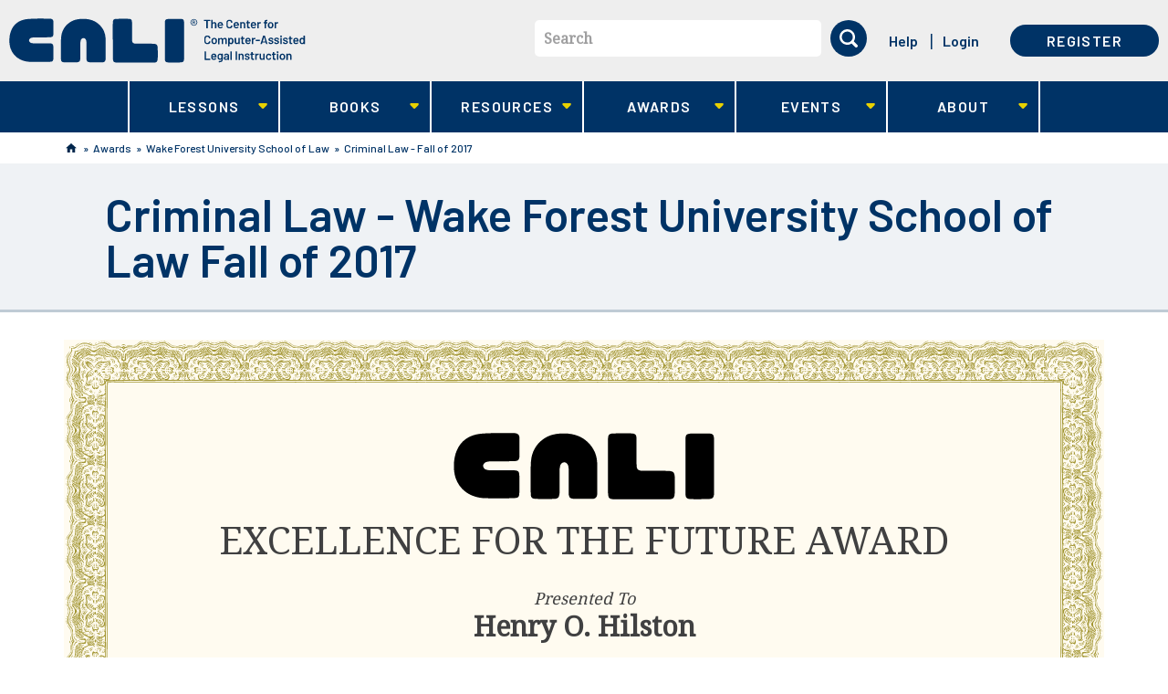

--- FILE ---
content_type: text/html; charset=utf-8
request_url: https://www.cali.org/award/2BF5F7A0
body_size: 26447
content:
<!DOCTYPE html>
<!--[if lt IE 11 ]>    <html class="lt-ie11 no-js"  lang="en" dir="ltr"> <![endif]-->
<!--[if gte IE 11]><!--> <html class="no-js"  lang="en" dir="ltr"  prefix="content: http://purl.org/rss/1.0/modules/content/
 dc: http://purl.org/dc/terms/
 foaf: http://xmlns.com/foaf/0.1/
 og: http://ogp.me/ns#
 rdfs: http://www.w3.org/2000/01/rdf-schema#
 sioc: http://rdfs.org/sioc/ns#
 sioct: http://rdfs.org/sioc/types#
 skos: http://www.w3.org/2004/02/skos/core#
 xsd: http://www.w3.org/2001/XMLSchema#
"> <!--<![endif]-->
  <head>
    <meta charset="utf-8" />
<meta name="Generator" content="Drupal 7 (http://drupal.org)" />
<link rel="shortcut icon" href="https://www.cali.org/sites/default/files/favicon.ico" />
<meta name="viewport" content="width=device-width, initial-scale=1.0" />
<meta http-equiv="X-UA-Compatible" content="IE=edge" />
    <title>Criminal Law - Wake Forest University School of Law Fall of 2017 | CALI</title>
    <link rel="stylesheet" href="https://fonts.googleapis.com/css?family=Barlow:500,600,700|Noto+Serif">
    <link rel="stylesheet" href="https://www.cali.org/sites/default/files/css/css_xE-rWrJf-fncB6ztZfd2huxqgxu4WO-qwma6Xer30m4.css" />
<link rel="stylesheet" href="https://www.cali.org/sites/default/files/css/css_zdELizAFcJRY7LPbSW5_DWX39fjNVmC8lj4VIVoVVuY.css" />
<link rel="stylesheet" href="https://www.cali.org/sites/default/files/css/css_01s3uGNDNM3g7OjpyLNR_bBf_7cDGVusdEInX4V-pqo.css" />
<link rel="stylesheet" href="https://www.cali.org/sites/default/files/css/css_KrfLBF1uvrJRrJAWaE9F3pdJUTme-fHOE39H7O8jooo.css" />
    <script src="https://www.cali.org/sites/all/libraries/modernizr/modernizr-custom.js?t8k28v"></script>
<script src="https://www.cali.org/sites/default/files/js/js_Pt6OpwTd6jcHLRIjrE-eSPLWMxWDkcyYrPTIrXDSON0.js"></script>
<script src="https://www.cali.org/sites/default/files/js/js_onbE0n0cQY6KTDQtHO_E27UBymFC-RuqypZZ6Zxez-o.js"></script>
<script src="https://www.cali.org/sites/default/files/js/js_8d0jiHh-e0zoIvM4zXA1B1sa6ApSiw_x3XwpeRP07js.js"></script>
<script src="https://www.cali.org/sites/default/files/js/js_1rCWThoa5LCfnl_DW7P-Q8g_TPFaFdFmNu-mrQTMTvA.js"></script>
<script>var _paq = _paq || [];(function(){var u=(("https:" == document.location.protocol) ? "https://analytics.cali.org/" : "https://analytics.cali.org/");_paq.push(["setSiteId", "3"]);_paq.push(["setTrackerUrl", u+"piwik.php"]);_paq.push(["setDocumentTitle", "View%20Award"]);_paq.push(["trackPageView"]);_paq.push(["setIgnoreClasses", ["no-tracking","colorbox"]]);_paq.push(["enableLinkTracking"]);var d=document,g=d.createElement("script"),s=d.getElementsByTagName("script")[0];g.type="text/javascript";g.defer=true;g.async=true;g.src="https://www.cali.org/sites/default/files/matomo/piwik.js?t8k28v";s.parentNode.insertBefore(g,s);})();</script>
<script src="https://www.cali.org/sites/default/files/js/js_4Bn1FHP0-cymhn72AeTIwKVvwp6nfSiB37Baj6OnuFw.js"></script>
<script src="https://www.cali.org/sites/default/files/js/js_lNPkv12waDHH8gT23DbYRwlYc6i4OSjqDLRuNe_6PU8.js"></script>
<script>jQuery.extend(Drupal.settings, {"basePath":"\/","pathPrefix":"","setHasJsCookie":0,"ajaxPageState":{"theme":"cali_theme","theme_token":"-zDpr6Qa8q67eSTiU-CxV0nXYlXJwIkOxO3pbl6bPag","css":{"modules\/system\/system.base.css":1,"modules\/system\/system.menus.css":1,"modules\/system\/system.messages.css":1,"modules\/system\/system.theme.css":1,"modules\/book\/book.css":1,"sites\/all\/modules\/contrib\/calendar\/css\/calendar_multiday.css":1,"sites\/all\/modules\/custom\/cali_award\/css\/cali_award.css":1,"modules\/comment\/comment.css":1,"sites\/all\/modules\/contrib\/date\/date_repeat_field\/date_repeat_field.css":1,"sites\/all\/modules\/contrib\/download_verify\/css\/download_verify.css":1,"modules\/field\/theme\/field.css":1,"sites\/all\/modules\/contrib\/logintoboggan\/logintoboggan.css":1,"modules\/node\/node.css":1,"modules\/search\/search.css":1,"modules\/user\/user.css":1,"sites\/all\/modules\/contrib\/nodeorder\/css\/nodeorder.css":1,"sites\/all\/modules\/contrib\/views\/css\/views.css":1,"sites\/all\/modules\/contrib\/ckeditor\/css\/ckeditor.css":1,"sites\/all\/modules\/contrib\/ctools\/css\/ctools.css":1,"sites\/all\/modules\/contrib\/panels\/css\/panels.css":1,"sites\/all\/modules\/contrib\/panels\/plugins\/layouts\/onecol\/onecol.css":1,"sites\/all\/themes\/cali_theme\/dist\/css\/award-display.css":1,"sites\/all\/libraries\/fontawesome\/css\/font-awesome.css":1,"sites\/all\/libraries\/superfish\/css\/superfish.css":1,"sites\/all\/libraries\/superfish\/css\/superfish-smallscreen.css":1,"sites\/all\/themes\/cali_theme\/dist\/css\/style.css":1},"js":{"0":1,"sites\/all\/libraries\/modernizr\/modernizr-custom.js":1,"sites\/all\/modules\/contrib\/jquery_update\/replace\/jquery\/1.12\/jquery.min.js":1,"misc\/jquery-extend-3.4.0.js":1,"misc\/jquery-html-prefilter-3.5.0-backport.js":1,"misc\/jquery.once.js":1,"misc\/drupal.js":1,"sites\/all\/modules\/contrib\/jquery_update\/js\/jquery_browser.js":1,"misc\/form-single-submit.js":1,"sites\/all\/modules\/contrib\/download_verify\/js\/download_verify.js":1,"https:\/\/www.cali.org\/misc\/jquery.cookie.js":1,"sites\/all\/modules\/contrib\/matomo\/matomo.js":1,"1":1,"sites\/all\/libraries\/superfish\/jquery.hoverIntent.minified.js":1,"sites\/all\/libraries\/superfish\/sftouchscreen.js":1,"sites\/all\/libraries\/superfish\/sfsmallscreen.js":1,"sites\/all\/libraries\/superfish\/supposition.js":1,"sites\/all\/libraries\/superfish\/superfish.js":1,"sites\/all\/libraries\/superfish\/supersubs.js":1,"sites\/all\/modules\/contrib\/superfish\/superfish.js":1,"sites\/all\/themes\/cali_theme\/dist\/js\/forms.js":1,"sites\/all\/themes\/cali_theme\/dist\/js\/search-block.js":1,"sites\/all\/themes\/cali_theme\/dist\/js\/lesson.js":1,"sites\/all\/themes\/cali_theme\/dist\/js\/jquery.ba-outside-events.min.js":1,"sites\/all\/themes\/cali_theme\/dist\/js\/main-superfish.js":1,"sites\/all\/themes\/cali_theme\/dist\/js\/user-menu.js":1,"sites\/all\/themes\/cali_theme\/dist\/js\/faq.js":1}},"caliCurrentUser":{"id":0,"welcomeMessage":"Hi, "},"download_verify":{"download_verify_email":"feedback@cali.org","download_verify_css_target":"field-ebook-downloads","download_verify_intro_text":"Please enter your name and email address to continue the download.","download_verify_footer_text":"We\u0027re collecting names and emails to help better track downloads. The information gathered is subject to our terms of service.","download_verify_cookie_display":"0","download_verify_cookie_expiry":"86400","download_verify_mail_script_path":"https:\/\/www.cali.org\/sites\/all\/modules\/contrib\/download_verify\/download_verify_mail_send.php","download_verify_mail_token":"yNdfW6anHC6WWD3Koq9FiAL6L_6C1GtyLPIzdhGIx5U","download_verify_user_email":"","download_verify_user_firstname":"","download_verify_user_lastname":"","download_verify_user_lawschool":"","dv_title":"View Award","dv_uid":0},"currentUser":0,"matomo":{"trackMailto":1},"urlIsAjaxTrusted":{"\/award\/2BF5F7A0":true},"superfish":{"1":{"id":"1","sf":{"animation":{"opacity":"show","height":"show"},"speed":"fast","dropShadows":false},"plugins":{"touchscreen":{"behaviour":"0","mode":"window_width","breakpointUnit":"px"},"smallscreen":{"mode":"window_width","breakpointUnit":"px","accordionButton":"0","title":"Main menu"},"supposition":true,"supersubs":true}}}});</script>
  </head>
  <body class="html not-front not-logged-in  page-award page-award-award page-award-award- page-award-award-282173 cali-no-sidebar" >
    <div class="skip-link" id="skip-link">
      <a href="#main" class="element-invisible element-focusable" role="link">Skip to main content</a>
    </div>
        <header id="site_header" role="banner">

  <div class="container-first">
          <div class="branding">
          <section id="block-block-8" class="block--header-logo block block-block logo">

  <header>
          </header>

  <a aria-label="CALI home" class="header-logo--link" href="/" title="CALI" rel="home">
    <svg id="logo-lg" xmlns="http://www.w3.org/2000/svg" viewBox="0 0 394 60"><path fill="#FFF" d="M219.6.8h-4.5c-1.8 0-3 0-4.8.3-.9.1-2 .4-2.6 1.2-.7 1-.7 2.4-.7 3.6-.1 16-.1 32.3 0 48.4 0 1.3 0 3.2 1.2 4.1.5.4 1.3.6 1.8.7 1 .2 2 .2 3.1.2h.4c2.7.1 5.4.1 8.1 0h1.6c1.5 0 3 0 4.5-.1 2.2-.1 3.8-.6 4.3-2.2.4-1.1.4-2.3.4-3.5.1-1.9.1-3.7.1-5.6v-1.6-9.8-3.4-.6-2.1-.5-7c0-5.4 0-11-.1-16.5v-.3c0-1.5-.1-3.5-1.2-4.4-.6-.5-1.3-.6-1.9-.7-1.1-.2-2.3-.2-3.4-.2h-6.3zM137.8 29.1v22.3c0 1.6 0 3.3.3 4.9.2 1.2.7 2 1.4 2.4 1.1.6 2.5.7 3.8.7 5.9.1 12.1.1 19.7.1h21c2.4 0 5.4 0 8.3-.1 1.2 0 2.6-.1 3.6-.9.7-.6 1.1-1.5 1.3-2.9.3-1.9.3-3.8.3-5.7v-1.3c0-2.8 0-5.4-.1-8v-.2c-.1-2.1-.2-4.8-2.2-5.6-1.2-.5-2.6-.6-3.8-.6-1.5-.1-3-.1-4.2-.1H175c-2.5 0-4.6 0-6.5-.1h-.2c-1.1 0-2.3-.1-3.3-.7-.8-.5-1.3-1.3-1.5-2.5-.2-1.4-.2-2.8-.2-4.2v-1-8.2-9.2c0-1.5 0-3-.2-4.4-.2-1.1-.5-1.8-1.1-2.2-.8-.6-1.8-.7-3-.8-1.8-.1-3.7-.1-5.5-.1h-3.2c-2 0-4.1 0-6.1.1h-.6c-1.9 0-4.3 0-5.2 1.7-.5 1-.5 2.2-.6 3.4-.1 1.9-.1 3.7-.1 5.6v16.4l.1 1.2c0-.1 0-.1 0 0zM98.5.8h-.3c-4.9 0-9 .7-12.5 2C79 5.5 73.6 10.7 71 17.3c-.7 1.7-1.2 3.4-1.5 5.3-.4 2.1-.5 4.3-.6 6.4v.5c-.3 5.6-.2 11.1-.2 16.2 0 1.5 0 3.1.1 4.6l.1 3.8c0 1.3 0 2.8.8 3.7.6.9 1.9 1.1 3 1.2 1.1.1 4.2.2 8.6.2 3 0 5.8 0 7-.1h.3c1.4 0 2.8-.1 4-.6.8-.4 1.3-1.1 1.6-2.1.4-1.4.4-3 .4-4.5v-1-8.6-7.7c0-2 .1-2.8.5-4.8.2-1.3 1.5-3.3 3.7-3.3 1.7 0 3 1.2 3.6 3.3.3 1.3.3 2.6.3 3.8V51.7c0 1 0 2 .1 3 0 .6.1 1.4.4 2.1.3 1 1 1.6 2.1 1.9.8.2 1.6.3 2.3.3 1.4 0 2.7.1 4.1.1h12.2c.9 0 1.6-.2 2.2-.5 1.5-.7 1.9-2.3 2-3.1.1-.8.1-1.7.1-2.5v-.9V42v-.3V40v-4.2c.1-3.1.1-6.3-.1-9.5s-.9-6.2-2.1-9c-3-6.5-8.3-11.7-14.9-14.3-3.6-1.4-7.8-2.2-12.6-2.2zM43.5.4c-4.1 0-8.4.1-13.6.3-4.6.2-8.8.5-12.7 1.9-3.3 1.1-6.2 2.9-8.6 5.1-2.4 2.2-4.3 5-5.7 8.3C1.2 19.9.4 24.2.3 29c-.1 4.4.5 8.2 1.6 11.6C4.1 47 8.6 52.2 14.6 55.2c3 1.5 6.4 2.5 10 3 2.3.3 9.8.4 16.2.4 7.9 0 14.1-.2 15.3-.4.9-.2 1.4-.5 1.8-1 .7-.9.8-2.3.8-3.5v-.2c.1-2.5.1-5.1.1-8v-.8c0-2.1 0-4.4-.1-6.5-.1-1.1-.1-2.4-.8-3.3-.4-.6-1.1-.9-2.3-1.1-1.2-.2-2.5-.2-4-.2H33.2c-1.2 0-2.5-.1-3.7-.4-1.2-.3-2-.9-2.6-1.9-.6-1-.7-1.9-.2-2.9.4-.7 1.1-1.7 2.3-2.1 1.9-.6 4-.7 5.9-.7h11c2 0 4.5 0 7.2-.1h.3c1.3 0 2.8-.1 3.9-.7.8-.5 1.2-1.3 1.4-2.6.1-.9.2-1.8.2-2.6v-.2-4-5-3.1-.8c0-1.5 0-3.1-.8-4.3-.8-1.1-2.3-1.7-4.2-1.7h-7.7c-1-.1-1.8-.1-2.7-.1z"/><path fill="#A9E3F9" d="M266.9 2.1c.2 0 .3.1.3.3v1.1c0 .2-.1.3-.3.3H264c-.1 0-.1 0-.1.1v9.3c0 .2-.1.3-.3.3h-1.3c-.2 0-.3-.1-.3-.3V3.9c0-.1 0-.1-.1-.1h-2.7c-.2 0-.3-.1-.3-.3V2.4c0-.2.1-.3.3-.3h7.7zm5.6 3c.9 0 1.6.3 2.1.8s.8 1.2.8 2.1v5.2c0 .2-.1.3-.3.3h-1.3c-.2 0-.3-.1-.3-.3V8.3c0-.5-.1-.9-.4-1.2-.3-.3-.7-.5-1.1-.5s-.8.2-1.1.5c-.3.3-.4.7-.4 1.2v4.9c0 .2-.1.3-.3.3h-1.3c-.2 0-.3-.1-.3-.3V2.4c0-.2.1-.3.3-.3h1.3c.2 0 .3.1.3.3V6h.1c.4-.7 1-.9 1.9-.9zm8.3 6.9c.4 0 .7-.1 1-.3.3-.2.5-.4.7-.6.1-.1.1-.1.2-.1h.1l.8.6c.1.1.1.1.1.2v.1c-.3.5-.7.9-1.3 1.2-.5.3-1.1.4-1.8.4-.8 0-1.5-.2-2.1-.6s-1-1-1.2-1.7c-.2-.6-.3-1.3-.3-2s.1-1.3.2-1.7c.2-.8.6-1.4 1.2-1.8s1.3-.7 2.2-.7c2 0 3.2 1.1 3.5 3.3.1.4.1.8.1 1.3 0 .2-.1.3-.3.3h-5c-.1 0-.1 0-.1.1 0 .3 0 .5.1.7.1.4.3.7.7.9s.7.4 1.2.4zm-.3-5.3c-.4 0-.7.1-1 .3s-.4.5-.5.8c-.1.2-.1.4-.1.7 0 .1 0 .1.1.1h3.2c.1 0 .1 0 .1-.1 0-.3-.1-.5-.1-.6-.1-.4-.3-.7-.6-.9-.3-.2-.7-.3-1.1-.3zm12.2 6.9c-.8 0-1.5-.2-2.1-.5-.6-.3-1.1-.8-1.4-1.3-.3-.6-.5-1.2-.5-2v-4c0-.8.2-1.4.5-2 .3-.6.8-1 1.4-1.3.6-.3 1.3-.5 2.1-.5s1.5.2 2.1.5c.6.3 1.1.7 1.4 1.3.3.5.5 1.2.5 1.9 0 .1-.1.2-.2.2l-1.4.1h-.1c-.1 0-.2 0-.2-.1v-.2c0-.6-.2-1.1-.6-1.5s-.9-.6-1.6-.6-1.2.2-1.6.6c-.4.4-.6.9-.6 1.5v4.1c0 .6.2 1.1.6 1.5.4.4.9.6 1.6.6s1.2-.2 1.6-.6c.4-.4.6-.9.6-1.5 0-.1 0-.1.1-.1 0 0 .1-.1.2 0l1.3.1c.2 0 .3 0 .3.1v.1c0 .7-.2 1.4-.5 1.9-.3.6-.8 1-1.4 1.3-.6.2-1.3.4-2.1.4zM302 12c.4 0 .7-.1 1-.3s.5-.4.7-.6c.1-.1.1-.1.2-.1h.1l.8.6c.1.1.1.1.1.2v.1c-.3.5-.7.9-1.3 1.2s-1.1.4-1.8.4c-.8 0-1.5-.2-2.1-.6s-1-1-1.2-1.7c-.2-.6-.3-1.3-.3-2s.1-1.3.2-1.7c.2-.8.6-1.4 1.2-1.8s1.3-.7 2.2-.7c2 0 3.2 1.1 3.5 3.3.1.4.1.8.1 1.3 0 .2-.1.3-.3.3h-5c-.1 0-.1 0-.1.1 0 .3 0 .5.1.7.1.4.3.7.7.9.3.3.8.4 1.2.4zm-.3-5.3c-.4 0-.7.1-1 .3s-.4.5-.5.8c-.1.2-.1.4-.1.7 0 .1 0 .1.1.1h3.2c.1 0 .1 0 .1-.1 0-.3-.1-.5-.1-.6-.1-.4-.3-.7-.6-.9-.3-.2-.7-.3-1.1-.3zm9.1-1.6c.9 0 1.6.3 2.1.8s.8 1.2.8 2.1v5.2c0 .2-.1.3-.3.3h-1.3c-.2 0-.3-.1-.3-.3V8.3c0-.5-.1-.9-.4-1.2-.3-.3-.7-.5-1.1-.5s-.8.2-1.1.5-.4.7-.4 1.2v4.9c0 .2-.1.3-.3.3h-1.3c-.2 0-.3-.1-.3-.3V5.4c0-.2.1-.3.3-.3h1.3c.2 0 .3.1.3.3v.5h.1c.4-.6 1.1-.8 1.9-.8zm9 1.3c0 .2-.1.3-.3.3H318c-.1 0-.1 0-.1.1v3.8c0 .4.1.7.3.9.2.2.5.3.8.3h.4c.2 0 .3.1.3.3v1.1c0 .2-.1.3-.3.3h-.8c-.8 0-1.5-.1-1.9-.4s-.6-.8-.6-1.7V6.8c0-.1 0-.1-.1-.1h-.8c-.2 0-.3-.1-.3-.3v-1c0-.2.1-.3.3-.3h.8c.1 0 .1 0 .1-.1V3.3c0-.2.1-.3.3-.3h1.3c.2 0 .3.1.3.3v1.8c0 .1 0 .1.1.1h1.6c.2 0 .3.1.3.3v.9zm5.1 5.6c.4 0 .7-.1 1-.3s.5-.4.7-.6c.1-.1.1-.1.2-.1h.1l.8.6c.1.1.1.1.1.2v.1c-.3.5-.7.9-1.3 1.2-.5.3-1.1.4-1.8.4-.8 0-1.5-.2-2.1-.6-.6-.4-1-1-1.2-1.7-.2-.6-.3-1.3-.3-2s.1-1.3.2-1.7c.2-.8.6-1.4 1.2-1.8s1.3-.7 2.2-.7c2 0 3.2 1.1 3.5 3.3.1.4.1.8.1 1.3 0 .2-.1.3-.3.3h-5c-.1 0-.1 0-.1.1 0 .3 0 .5.1.7.1.4.3.7.7.9s.7.4 1.2.4zm-.3-5.3c-.4 0-.7.1-1 .3s-.4.5-.5.8c-.1.2-.1.4-.1.7 0 .1 0 .1.1.1h3.2c.1 0 .1 0 .1-.1 0-.3-.1-.5-.1-.6-.1-.4-.3-.7-.6-.9-.4-.2-.7-.3-1.1-.3zm9-1.6c.3 0 .6.1.8.2.1.1.2.2.1.3l-.3 1.3c0 .1 0 .1-.1.2h-.2c-.1 0-.3-.1-.5-.1h-.3c-.4 0-.8.2-1.1.5-.3.3-.4.7-.4 1.2v4.5c0 .2-.1.3-.3.3H330c-.2 0-.3-.1-.3-.3V5.4c0-.2.1-.3.3-.3h1.3c.2 0 .3.1.3.3v.7h.1c.5-.7 1.1-1 1.9-1zm9.3.1c.2 0 .3.1.3.3v1.1c0 .2-.1.3-.3.3h-1.5c-.1 0-.1 0-.1.1v6.2c0 .2-.1.3-.3.3h-1.3c-.2 0-.3-.1-.3-.3V6.9c0-.1 0-.1-.1-.1h-.9c-.2 0-.3-.1-.3-.3V5.4c0-.2.1-.3.3-.3h.9c.1 0 .1 0 .1-.1v-.2c0-.7.1-1.2.3-1.6s.5-.7.9-.8 1-.2 1.8-.2h.5c.2 0 .3.1.3.3v1c0 .2-.1.3-.3.3h-.4c-.5 0-.8.1-1 .3-.2.2-.3.5-.3 1v.1c0 .1 0 .1.1.1h1.6zm4.6 8.4c-.8 0-1.6-.2-2.2-.6-.6-.4-1-1-1.3-1.8-.2-.5-.3-1.1-.3-1.8s.1-1.3.3-1.8c.2-.8.7-1.3 1.3-1.8.6-.4 1.3-.6 2.2-.6.8 0 1.5.2 2.1.6.6.4 1 1 1.3 1.7.2.5.3 1.1.3 1.8s-.1 1.3-.3 1.8c-.2.8-.7 1.4-1.3 1.8-.5.4-1.2.7-2.1.7zm0-1.7c.4 0 .7-.1 1-.3.3-.2.5-.5.6-1 .1-.3.2-.8.2-1.4 0-.5-.1-1-.2-1.4-.1-.4-.3-.7-.6-.9-.3-.2-.6-.3-1-.3s-.8.1-1 .3c-.3.2-.5.5-.6.9-.1.4-.2.8-.2 1.4s.1 1 .2 1.4c.1.4.3.7.6 1 .3.2.6.3 1 .3zm9.1-6.8c.3 0 .6.1.8.2.1.1.2.2.1.3l-.3 1.3c0 .1 0 .1-.1.2h-.2c-.1 0-.3-.1-.5-.1h-.3c-.4 0-.8.2-1.1.5-.3.3-.4.7-.4 1.2v4.5c0 .2-.1.3-.3.3H353c-.2 0-.3-.1-.3-.3V5.4c0-.2.1-.3.3-.3h1.3c.2 0 .3.1.3.3v.7h.1c.5-.7 1.2-1 1.9-1zm-93.2 29.6c-.8 0-1.5-.2-2.1-.5s-1.1-.8-1.4-1.3-.5-1.2-.5-2v-4c0-.8.2-1.4.5-2 .3-.6.8-1 1.4-1.3s1.3-.5 2.1-.5 1.5.2 2.1.5c.6.3 1.1.7 1.4 1.3s.5 1.2.5 1.9c0 .1-.1.2-.2.2l-1.4.1h-.1c-.1 0-.2 0-.2-.1v-.1c0-.6-.2-1.1-.6-1.5s-.9-.6-1.6-.6-1.2.2-1.6.6c-.4.4-.6.9-.6 1.5V31c0 .6.2 1.1.6 1.5.4.4.9.6 1.6.6s1.2-.2 1.6-.6c.4-.4.6-.9.6-1.5 0-.1 0-.1.1-.1 0 0 .1-.1.2 0l1.3.1c.2 0 .3 0 .3.1v.1c0 .7-.2 1.4-.5 1.9s-.8 1-1.4 1.3-1.3.3-2.1.3zm9.1 0c-.8 0-1.6-.2-2.2-.6-.6-.4-1-1-1.3-1.8-.2-.5-.3-1.1-.3-1.8s.1-1.3.3-1.8c.2-.8.7-1.3 1.3-1.8.6-.4 1.3-.6 2.2-.6.8 0 1.5.2 2.1.6.6.4 1 1 1.3 1.7.2.5.3 1.1.3 1.8s-.1 1.3-.3 1.8c-.2.8-.7 1.4-1.3 1.8-.6.5-1.3.7-2.1.7zm0-1.6c.4 0 .7-.1 1-.3.3-.2.5-.5.6-1 .1-.3.2-.8.2-1.4 0-.5-.1-1-.2-1.4-.1-.4-.3-.7-.6-.9-.3-.2-.6-.3-1-.3s-.8.1-1 .3-.5.5-.6.9c-.1.4-.2.8-.2 1.4 0 .5.1 1 .2 1.4.1.4.3.7.6 1s.6.3 1 .3zm14.1-6.9c.8 0 1.5.3 1.9.8.5.5.7 1.2.7 2.1v5.3c0 .2-.1.3-.3.3h-1.3c-.2 0-.3-.1-.3-.3v-4.9c0-.5-.1-.9-.4-1.2-.3-.3-.6-.4-1-.4s-.8.1-1.1.4-.4.7-.4 1.2v4.9c0 .2-.1.3-.3.3h-1.3c-.2 0-.3-.1-.3-.3v-4.9c0-.5-.1-.9-.4-1.2-.3-.3-.6-.4-1.1-.4-.4 0-.7.1-1 .4-.3.2-.4.6-.5 1v5.2c0 .2-.1.3-.3.3h-1.3c-.2 0-.3-.1-.3-.3v-7.7c0-.2.1-.3.3-.3h1.3c.2 0 .3.1.3.3v.5h.1c.5-.6 1.1-.9 2-.9.5 0 1 .1 1.4.3.4.2.7.5.9.9h.1c.1 0 0 0 .1-.1.2-.4.6-.7 1-.9s1-.4 1.5-.4zm11.3 2.3c.2.6.3 1.3.3 2 0 .8-.1 1.4-.3 2-.2.7-.6 1.3-1.1 1.7s-1.2.6-2 .6c-.7 0-1.4-.3-1.8-.8h-.1v3.5c0 .2-.1.3-.3.3h-1.3c-.2 0-.3-.1-.3-.3V26.6c0-.2.1-.3.3-.3h1.3c.2 0 .3.1.3.3v.5h.1c.5-.6 1.1-.8 1.8-.8s1.4.2 1.9.6c.6.3 1 .9 1.2 1.6zm-2.1 3.9c.3-.5.5-1.1.5-2 0-.8-.1-1.4-.4-1.8-.3-.5-.7-.8-1.3-.8-.5 0-.9.3-1.2.8-.2.4-.4 1-.4 1.9 0 .8.1 1.5.4 1.9.3.5.7.7 1.2.7s.9-.2 1.2-.7zm8.7-5.8c0-.2.1-.3.3-.3h1.3c.2 0 .3.1.3.3v7.7c0 .2-.1.3-.3.3h-1.3c-.2 0-.3-.1-.3-.3v-.4-.1h-.1c-.4.5-1.1.8-2 .8-.8 0-1.5-.2-2-.7s-.8-1.1-.8-2v-5.4c0-.2.1-.3.3-.3h1.3c.2 0 .3.1.3.3v4.8c0 .5.1.9.4 1.2.3.3.6.5 1.1.5.5 0 .9-.2 1.2-.5.3-.3.4-.7.4-1.2v-4.7zm8.1 1c0 .2-.1.3-.3.3h-1.6c-.1 0-.1 0-.1.1v3.8c0 .4.1.7.3.9s.5.3.8.3h.4c.2 0 .3.1.3.3v1.1c0 .2-.1.3-.3.3h-.8c-.8 0-1.5-.1-1.9-.4s-.6-.8-.6-1.7V28c0-.1 0-.1-.1-.1h-.7c-.2 0-.3-.1-.3-.3v-1c0-.2.1-.3.3-.3h.8c.1 0 .1 0 .1-.1v-1.8c0-.2.1-.3.3-.3h1.3c.2 0 .3.1.3.3v1.8c0 .1 0 .1.1.1h1.6c.2 0 .3.1.3.3v1zm5 5.6c.4 0 .7-.1 1-.3.3-.2.5-.4.7-.6.1-.1.1-.1.2-.1h.1l.8.6c.1.1.1.1.1.2v.1c-.3.5-.7.9-1.3 1.2-.5.3-1.1.4-1.8.4-.8 0-1.5-.2-2.1-.6-.6-.4-1-1-1.2-1.7-.2-.6-.3-1.3-.3-2s.1-1.3.2-1.7c.2-.8.6-1.4 1.2-1.8.6-.5 1.3-.7 2.2-.7 2 0 3.2 1.1 3.5 3.3.1.4.1.8.1 1.3 0 .2-.1.3-.3.3h-5c-.1 0-.1 0-.1.1 0 .3 0 .5.1.7.1.4.3.7.7.9.3.2.7.4 1.2.4zm-.3-5.4c-.4 0-.7.1-1 .3-.3.2-.4.5-.5.8-.1.2-.1.4-.1.7 0 .1 0 .1.1.1h3.2c.1 0 .1 0 .1-.1 0-.3-.1-.5-.1-.6-.1-.4-.3-.7-.6-.9-.3-.1-.7-.3-1.1-.3zm9-1.5c.3 0 .6.1.8.2.1.1.2.2.1.3l-.3 1.3c0 .1 0 .1-.1.2h-.2c-.1 0-.3-.1-.5-.1h-.3c-.4 0-.8.2-1.1.5-.3.3-.4.7-.4 1.2v4.5c0 .2-.1.3-.3.3h-1.3c-.2 0-.3-.1-.3-.3v-7.7c0-.2.1-.3.3-.3h1.3c.2 0 .3.1.3.3v.7h.1c.5-.8 1.1-1.1 1.9-1.1zm1.7 4.3c-.2 0-.3-.1-.3-.3v-1.1c0-.2.1-.3.3-.3h4.9c.2 0 .3.1.3.3v1.1c0 .2-.1.3-.3.3H328zm13.7 4c-.1 0-.2-.1-.3-.2l-.5-1.7c0-.1 0-.1-.1-.1h-4.2c-.1 0-.1 0-.1.1l-.5 1.7c0 .1-.1.2-.3.2h-1.5c-.1 0-.1 0-.2-.1v-.2l3.4-10.8c0-.1.1-.2.3-.2h1.9c.1 0 .2.1.3.2l3.4 10.8v.1c0 .1-.1.2-.2.2h-1.4zm-4.7-3.5c0 .1 0 .1.1.1h3.3c.1 0 .1 0 .1-.1l-1.6-5.5s0-.1-.1-.1-.1 0-.1.1l-1.7 5.5zm10.9 3.6c-.7 0-1.3-.1-1.8-.3-.5-.2-.9-.5-1.2-.8s-.4-.7-.4-1.2v-.1c0-.2.1-.3.3-.3h1.3c.2 0 .3 0 .3.1v.1c0 .3.1.5.4.7.3.2.7.3 1.1.3.4 0 .8-.1 1-.3.3-.2.4-.4.4-.7 0-.2-.1-.4-.3-.6-.2-.1-.6-.3-1.1-.4l-.6-.2c-.5-.2-1-.3-1.4-.5-.4-.2-.7-.4-.9-.8-.3-.3-.4-.7-.4-1.2 0-.8.3-1.4.9-1.8s1.4-.7 2.3-.7c.7 0 1.2.1 1.7.3.5.2.9.5 1.1.9.3.4.4.8.4 1.3 0 .1 0 .1-.1.1 0 0-.1.1-.2.1h-1.2c-.2 0-.3 0-.3-.1v-.1c0-.3-.1-.5-.4-.7-.3-.2-.6-.3-1.1-.3-.4 0-.8.1-1 .2-.3.2-.4.4-.4.7 0 .3.1.5.4.6.2.1.7.3 1.2.4l.4.1c.6.2 1.1.3 1.4.5.4.2.7.4 1 .7s.4.7.4 1.2c0 .8-.3 1.4-.9 1.8s-1.3 1-2.3 1zm7.6 0c-.7 0-1.3-.1-1.8-.3-.5-.2-.9-.5-1.2-.8s-.4-.7-.4-1.2v-.1c0-.2.1-.3.3-.3h1.3c.2 0 .3 0 .3.1v.1c0 .3.1.5.4.7.3.2.7.3 1.1.3.4 0 .8-.1 1-.3.3-.2.4-.4.4-.7 0-.2-.1-.4-.3-.6-.2-.1-.6-.3-1.1-.4l-.6-.2c-.5-.2-1-.3-1.4-.5s-.7-.4-.9-.8c-.3-.3-.4-.7-.4-1.2 0-.8.3-1.4.9-1.8s1.4-.7 2.3-.7c.7 0 1.2.1 1.7.3.5.2.9.5 1.1.9.3.4.4.8.4 1.3 0 .1 0 .1-.1.1 0 0-.1.1-.2.1h-1.2c-.2 0-.3 0-.3-.1v-.1c0-.3-.1-.5-.4-.7-.3-.2-.6-.3-1.1-.3-.4 0-.8.1-1 .2-.3.2-.4.4-.4.7 0 .3.1.5.4.6.2.1.7.3 1.2.4l.4.1c.6.2 1.1.3 1.4.5.4.2.7.4 1 .7s.4.7.4 1.2c0 .8-.3 1.4-.9 1.8s-1.3 1-2.3 1zm5.8-9.4c-.4 0-.6-.1-.9-.3s-.3-.5-.3-.8.1-.6.3-.8c.2-.2.5-.3.9-.3s.6.1.9.3c.2.2.3.5.3.8s-.1.6-.3.8-.6.3-.9.3zm-.7 9.3c-.2 0-.3-.1-.3-.3v-7.7c0-.2.1-.3.3-.3h1.3c.2 0 .3.1.3.3v7.7c0 .2-.1.3-.3.3h-1.3zm6.6.1c-.7 0-1.3-.1-1.8-.3-.5-.2-.9-.5-1.2-.8s-.4-.7-.4-1.2v-.1c0-.2.1-.3.3-.3h1.3c.2 0 .3 0 .3.1v.1c0 .3.1.5.4.7s.7.3 1.1.3c.4 0 .8-.1 1-.3s.4-.4.4-.7c0-.2-.1-.4-.3-.6-.2-.1-.6-.3-1.1-.4l-.6-.2c-.5-.2-1-.3-1.4-.5s-.7-.4-.9-.8c-.3-.3-.4-.7-.4-1.2 0-.8.3-1.4.9-1.8s1.4-.7 2.3-.7c.7 0 1.2.1 1.7.3.5.2.9.5 1.1.9s.4.8.4 1.3c0 .1 0 .1-.1.1 0 0-.1.1-.2.1h-1.2c-.2 0-.3 0-.3-.1v-.1c0-.3-.1-.5-.4-.7-.3-.2-.6-.3-1.1-.3-.4 0-.8.1-1 .2-.3.2-.4.4-.4.7 0 .3.1.5.4.6.2.1.7.3 1.2.4l.4.1c.6.2 1.1.3 1.4.5.4.2.7.4 1 .7s.4.7.4 1.2c0 .8-.3 1.4-.9 1.8s-1.3 1-2.3 1zm9.1-7.1c0 .2-.1.3-.3.3h-1.6c-.1 0-.1 0-.1.1v3.8c0 .4.1.7.3.9.2.2.5.3.8.3h.4c.2 0 .3.1.3.3v1.1c0 .2-.1.3-.3.3h-.8c-.8 0-1.5-.1-1.9-.4s-.6-.8-.6-1.7V28c0-.1 0-.1-.1-.1h-.8c-.2 0-.3-.1-.3-.3v-1c0-.2.1-.3.3-.3h.8c.1 0 .1 0 .1-.1v-1.8c0-.2.1-.3.3-.3h1.3c.2 0 .3.1.3.3v1.8c0 .1 0 .1.1.1h1.6c.2 0 .3.1.3.3v1zm5 5.6c.4 0 .7-.1 1-.3s.5-.4.7-.6c.1-.1.1-.1.2-.1h.1l.8.6c.1.1.1.1.1.2v.1c-.3.5-.7.9-1.3 1.2-.5.3-1.1.4-1.8.4-.8 0-1.5-.2-2.1-.6-.6-.4-1-1-1.2-1.7-.2-.6-.3-1.3-.3-2s.1-1.3.2-1.7c.2-.8.6-1.4 1.2-1.8.6-.5 1.3-.7 2.2-.7 2 0 3.2 1.1 3.5 3.3.1.4.1.8.1 1.3 0 .2-.1.3-.3.3h-5c-.1 0-.1 0-.1.1 0 .3 0 .5.1.7.1.4.3.7.7.9.3.2.7.4 1.2.4zm-.3-5.4c-.4 0-.7.1-1 .3-.3.2-.4.5-.5.8-.1.2-.1.4-.1.7 0 .1 0 .1.1.1h3.2c.1 0 .1 0 .1-.1 0-.3-.1-.5-.1-.6-.1-.4-.3-.7-.6-.9-.3-.1-.7-.3-1.1-.3zm10.1-4.2c0-.2.1-.3.3-.3h1.3c.2 0 .3.1.3.3v10.8c0 .2-.1.3-.3.3h-1.3c-.2 0-.3-.1-.3-.3V34v-.1h-.1c-.5.6-1.1.8-1.8.8s-1.4-.2-1.9-.6c-.5-.4-.9-1-1.2-1.7-.2-.6-.3-1.3-.3-2 0-.8.1-1.4.3-2 .2-.7.6-1.3 1.1-1.7.5-.4 1.2-.6 2-.6.7 0 1.4.3 1.8.8h.1V23.6zm-.4 8.7c.2-.4.4-1 .4-1.9 0-.8-.1-1.5-.4-1.9-.3-.5-.7-.7-1.2-.7-.6 0-1 .2-1.3.7-.3.5-.5 1.1-.5 2 0 .8.1 1.4.4 1.8.3.5.7.8 1.3.8.6 0 1-.2 1.3-.8zM259.9 55.8c-.2 0-.3-.1-.3-.3V44.8c0-.2.1-.3.3-.3h1.3c.2 0 .3.1.3.3v9.3c0 .1 0 .1.1.1h5.3c.2 0 .3.1.3.3v1.1c0 .2-.1.3-.3.3h-7zm12.2-1.5c.4 0 .7-.1 1-.3.3-.2.5-.4.7-.6.1-.1.1-.1.2-.1h.1l.9.7c.1.1.1.1.1.2v.1c-.3.5-.7.9-1.3 1.2-.5.3-1.1.4-1.8.4-.8 0-1.5-.2-2.1-.6-.6-.4-1-1-1.2-1.7-.2-.6-.3-1.3-.3-2s.1-1.3.2-1.7c.2-.8.6-1.4 1.2-1.8.6-.5 1.3-.7 2.2-.7 2 0 3.2 1.1 3.5 3.3.1.4.1.8.1 1.3 0 .2-.1.3-.3.3h-5c-.1 0-.1 0-.1.1 0 .3 0 .5.1.7.1.4.3.7.7.9.2.2.6.3 1.1.3zm-.3-5.3c-.4 0-.7.1-1 .3-.3.2-.4.5-.5.8-.1.2-.1.4-.1.7 0 .1 0 .1.1.1h3.2c.1 0 .1 0 .1-.1 0-.3-.1-.5-.1-.6-.1-.4-.3-.7-.6-.9-.3-.2-.7-.3-1.1-.3zm10.2-1.2c0-.2.1-.3.3-.3h1.3c.2 0 .3.1.3.3v7.4c0 1.3-.4 2.3-1.2 2.9-.8.6-1.8.9-3 .9h-.9c-.1 0-.2-.1-.2-.3v-1.2c0-.1 0-.1.1-.2.1 0 .1-.1.2 0h.8c.8 0 1.4-.2 1.8-.5.4-.3.6-.9.6-1.6v-.1-.1h-.1c-.4.5-1 .7-1.8.7-.7 0-1.3-.2-1.9-.5-.6-.4-1-.9-1.2-1.6-.1-.5-.2-1.2-.2-2 0-.9.1-1.6.3-2 .2-.7.6-1.2 1.1-1.6.5-.4 1.1-.6 1.8-.6.8 0 1.5.2 2 .7h.1V47.8zm-.1 5.2c0-.2.1-.3.1-.5v-.9-.9c0-.2-.1-.4-.1-.5-.1-.4-.3-.6-.5-.9-.3-.2-.6-.3-1-.3s-.7.1-1 .3-.5.5-.6.9c-.1.3-.2.8-.2 1.4 0 .7.1 1.1.2 1.4.1.3.3.6.6.8.3.2.6.3 1 .3s.8-.1 1-.3c.2-.1.4-.4.5-.8zm6.9-5.6c.7 0 1.3.1 1.8.4s.9.6 1.2 1c.3.4.4.9.4 1.4v5.4c0 .2-.1.3-.3.3h-1.3c-.2 0-.3-.1-.3-.3v-.4-.1h-.1c-.6.6-1.3.8-2.3.8-.8 0-1.4-.2-1.9-.6-.5-.4-.8-1-.8-1.8s.3-1.5.9-2c.6-.5 1.4-.7 2.5-.7h1.7c.1 0 .1 0 .1-.1v-.4c0-.4-.1-.7-.4-1s-.6-.3-1.1-.3c-.4 0-.7.1-.9.2-.2.1-.4.3-.5.6 0 .2-.1.2-.3.2l-1.4-.2c-.1 0-.1 0-.2-.1s-.1-.1 0-.1c.1-.6.5-1.2 1.1-1.6s1.2-.6 2.1-.6zm-.4 7c.5 0 1-.1 1.3-.4.4-.3.6-.6.6-1.1v-.7c0-.1 0-.1-.1-.1h-1.3c-.6 0-1 .1-1.3.3-.3.2-.5.5-.5.9 0 .3.1.6.4.8.2.2.5.3.9.3zm5.8 1.4c-.2 0-.3-.1-.3-.3V44.8c0-.2.1-.3.3-.3h1.3c.2 0 .3.1.3.3v10.8c0 .2-.1.3-.3.3h-1.3zm7 0c-.2 0-.3-.1-.3-.3V44.8c0-.2.1-.3.3-.3h1.3c.2 0 .3.1.3.3v10.8c0 .2-.1.3-.3.3h-1.3zm7.5-8.4c.9 0 1.6.3 2.1.8s.8 1.2.8 2.1v5.2c0 .2-.1.3-.3.3H310c-.2 0-.3-.1-.3-.3v-4.8c0-.5-.1-.9-.4-1.2-.3-.3-.7-.5-1.1-.5s-.8.2-1.1.5c-.3.3-.4.7-.4 1.2v4.9c0 .2-.1.3-.3.3h-1.3c-.2 0-.3-.1-.3-.3v-7.7c0-.2.1-.3.3-.3h1.3c.2 0 .3.1.3.3v.5h.1c.4-.7 1.1-1 1.9-1zm7.7 8.5c-.7 0-1.3-.1-1.8-.3-.5-.2-.9-.5-1.2-.8-.3-.3-.4-.7-.4-1.2v-.1c0-.2.1-.3.3-.3h1.3c.2 0 .3 0 .3.1v.1c0 .3.1.5.4.7s.7.3 1.1.3c.4 0 .8-.1 1-.3.3-.2.4-.4.4-.7 0-.2-.1-.4-.3-.6s-.6-.3-1.1-.4l-.6-.2c-.5-.2-1-.3-1.4-.5s-.7-.4-.9-.8c-.3-.3-.4-.7-.4-1.2 0-.8.3-1.4.9-1.8s1.4-.7 2.3-.7c.7 0 1.2.1 1.7.3.5.2.9.5 1.1.9.3.4.4.8.4 1.3 0 .1 0 .1-.1.1 0 0-.1.1-.2.1H318c-.2 0-.3 0-.3-.1v-.1c0-.3-.1-.5-.4-.7-.3-.2-.6-.3-1.1-.3-.4 0-.8.1-1 .2-.3.2-.4.4-.4.7 0 .3.1.5.4.6.2.1.7.3 1.2.4l.4.1c.6.2 1.1.3 1.4.5s.7.4 1 .7c.3.3.4.7.4 1.2 0 .8-.3 1.4-.9 1.8s-1.3 1-2.3 1zm9.1-7.1c0 .2-.1.3-.3.3h-1.6c-.1 0-.1 0-.1.1V53c0 .4.1.7.3.9.2.2.5.3.8.3h.4c.2 0 .3.1.3.3v1.1c0 .2-.1.3-.3.3h-.8c-.8 0-1.5-.1-1.9-.4s-.6-.8-.6-1.7v-4.5c0-.1 0-.1-.1-.1h-.8c-.2 0-.3-.1-.3-.3v-1c0-.2.1-.3.3-.3h.8c.1 0 .1 0 .1-.1v-1.8c0-.2.1-.3.3-.3h1.3c.2 0 .3.1.3.3v1.8c0 .1 0 .1.1.1h1.6c.2 0 .3.1.3.3v.9zm5.3-1.4c.3 0 .6.1.8.2.1.1.2.2.1.3l-.3 1.3c0 .1 0 .1-.1.2h-.2c-.1 0-.3-.1-.5-.1h-.3c-.4 0-.8.2-1.1.5-.3.3-.4.7-.4 1.2v4.5c0 .2-.1.3-.3.3h-1.3c-.2 0-.3-.1-.3-.3v-7.7c0-.2.1-.3.3-.3h1.3c.2 0 .3.1.3.3v.7h.1c.5-.7 1.1-1.1 1.9-1.1zm6.9.4c0-.2.1-.3.3-.3h1.3c.2 0 .3.1.3.3v7.7c0 .2-.1.3-.3.3H338c-.2 0-.3-.1-.3-.3v-.4-.1h-.1c-.4.5-1.1.8-2 .8-.8 0-1.5-.2-2-.7-.5-.5-.8-1.1-.8-2v-5.4c0-.2.1-.3.3-.3h1.3c.2 0 .3.1.3.3v4.8c0 .5.1.9.4 1.2s.6.5 1.1.5c.5 0 .9-.2 1.2-.5s.4-.7.4-1.2v-4.7zm7.2 8.1c-.8 0-1.5-.2-2.1-.6-.6-.4-1-1-1.2-1.7-.2-.5-.3-1.1-.3-1.9 0-.8.1-1.4.3-1.9.2-.7.6-1.3 1.2-1.7.6-.4 1.3-.6 2.1-.6s1.6.2 2.2.6c.6.4 1 .9 1.2 1.6 0 .1.1.2.1.5v.1c0 .1-.1.2-.2.2l-1.3.2h-.1c-.1 0-.2-.1-.2-.2v-.2c-.1-.3-.3-.6-.6-.8-.3-.2-.7-.3-1.1-.3-.4 0-.7.1-1 .3-.3.2-.5.5-.6.9-.1.3-.2.8-.2 1.4 0 .6 0 1.1.1 1.4.1.4.3.7.6.9s.6.3 1 .3.8-.1 1-.3c.3-.2.5-.5.6-.8v-.1c0-.1 0-.1.1-.2s.1-.1.2-.1l1.3.2c.1 0 .2.1.2.2s0 .2-.1.4c-.2.7-.6 1.2-1.2 1.6-.5.4-1.2.6-2 .6zm9.3-7.1c0 .2-.1.3-.3.3h-1.6c-.1 0-.1 0-.1.1V53c0 .4.1.7.3.9.2.2.5.3.8.3h.4c.2 0 .3.1.3.3v1.1c0 .2-.1.3-.3.3h-.8c-.8 0-1.5-.1-1.9-.4s-.6-.8-.6-1.7v-4.5c0-.1 0-.1-.1-.1h-.8c-.2 0-.3-.1-.3-.3v-1c0-.2.1-.3.3-.3h.8c.1 0 .1 0 .1-.1v-1.8c0-.2.1-.3.3-.3h1.3c.2 0 .3.1.3.3v1.8c0 .1 0 .1.1.1h1.6c.2 0 .3.1.3.3v.9zm2.5-2.3c-.4 0-.6-.1-.9-.3-.2-.2-.3-.5-.3-.8 0-.3.1-.6.3-.8.2-.2.5-.3.9-.3s.6.1.9.3c.2.2.3.5.3.8 0 .3-.1.6-.3.8-.2.2-.5.3-.9.3zm-.6 9.3c-.2 0-.3-.1-.3-.3v-7.7c0-.2.1-.3.3-.3h1.3c.2 0 .3.1.3.3v7.7c0 .2-.1.3-.3.3h-1.3zm7 .1c-.8 0-1.6-.2-2.2-.6-.6-.4-1-1-1.3-1.8-.2-.5-.3-1.1-.3-1.8s.1-1.3.3-1.8c.2-.8.7-1.3 1.3-1.8.6-.4 1.3-.6 2.2-.6.8 0 1.5.2 2.1.6.6.4 1 1 1.3 1.7.2.5.3 1.1.3 1.8s-.1 1.3-.3 1.8c-.2.8-.7 1.4-1.3 1.8s-1.3.7-2.1.7zm0-1.6c.4 0 .7-.1 1-.3.3-.2.5-.5.6-1 .1-.3.2-.8.2-1.4 0-.5-.1-1-.2-1.4-.1-.4-.3-.7-.6-.9-.3-.2-.6-.3-1-.3s-.8.1-1 .3c-.3.2-.5.5-.6.9-.1.4-.2.8-.2 1.4s.1 1 .2 1.4c.1.4.3.7.6 1 .3.2.6.3 1 .3zm9.2-6.9c.9 0 1.6.3 2.1.8s.8 1.2.8 2.1v5.2c0 .2-.1.3-.3.3h-1.3c-.2 0-.3-.1-.3-.3v-4.8c0-.5-.1-.9-.4-1.2-.3-.3-.7-.5-1.1-.5s-.8.2-1.1.5c-.3.3-.4.7-.4 1.2v4.9c0 .2-.1.3-.3.3h-1.3c-.2 0-.3-.1-.3-.3v-7.7c0-.2.1-.3.3-.3h1.3c.2 0 .3.1.3.3v.5h.1c.4-.7 1.1-1 1.9-1z"/><path fill="#FFF" d="M245.5 1c2.5 0 4.5 2 4.5 4.5s-2 4.5-4.5 4.5-4.5-2-4.5-4.5 2-4.5 4.5-4.5zm0 8.2c2 0 3.6-1.6 3.6-3.7s-1.6-3.7-3.6-3.7-3.6 1.6-3.6 3.7 1.6 3.7 3.6 3.7zm-1.6-6h1.8c.9 0 1.5.6 1.5 1.4 0 .7-.5 1.1-.9 1.2 0 0 .1 0 .2.3l.9 1.7h-1l-.8-1.8h-.8v1.8h-.9V3.2zm1.7 2.2c.5 0 .8-.3.8-.8s-.3-.8-.8-.8h-.8v1.5h.8z"/></svg>
    <svg id="logo-sm" xmlns="http://www.w3.org/2000/svg" viewBox="0 0 251 61"><g fill="#FFF" fill-rule="nonzero"><path d="M219.6.8h-4.5c-1.8 0-3 0-4.8.3-.9.1-2 .4-2.6 1.2-.7 1-.7 2.4-.7 3.6-.1 16-.1 32.3 0 48.4 0 1.3 0 3.2 1.2 4.1.5.4 1.3.6 1.8.7 1 .2 2 .2 3.1.2h.4c2.7.1 5.4.1 8.1 0h1.6c1.5 0 3 0 4.5-.1 2.2-.1 3.8-.6 4.3-2.2.4-1.1.4-2.3.4-3.5.1-1.9.1-3.7.1-5.6v-25c0-5.4 0-11-.1-16.5v-.3c0-1.5-.1-3.5-1.2-4.4-.6-.5-1.3-.6-1.9-.7-1.1-.2-2.3-.2-3.4-.2h-6.3zm-81.8 28.3v22.3c0 1.6 0 3.3.3 4.9.2 1.2.7 2 1.4 2.4 1.1.6 2.5.7 3.8.7 5.9.1 12.1.1 19.7.1h21c2.4 0 5.4 0 8.3-.1 1.2 0 2.6-.1 3.6-.9.7-.6 1.1-1.5 1.3-2.9.3-1.9.3-3.8.3-5.7v-1.3c0-2.8 0-5.4-.1-8v-.2c-.1-2.1-.2-4.8-2.2-5.6-1.2-.5-2.6-.6-3.8-.6-1.5-.1-3-.1-4.2-.1H175c-2.5 0-4.6 0-6.5-.1h-.2c-1.1 0-2.3-.1-3.3-.7-.8-.5-1.3-1.3-1.5-2.5-.2-1.4-.2-2.8-.2-4.2V8.2c0-1.5 0-3-.2-4.4-.2-1.1-.5-1.8-1.1-2.2-.8-.6-1.8-.7-3-.8-1.8-.1-3.7-.1-5.5-.1h-3.2c-2 0-4.1 0-6.1.1h-.6c-1.9 0-4.3 0-5.2 1.7-.5 1-.5 2.2-.6 3.4-.1 1.9-.1 3.7-.1 5.6v16.4l.1 1.2c0-.1 0-.1 0 0zM98.5.8h-.3c-4.9 0-9 .7-12.5 2C79 5.5 73.6 10.7 71 17.3c-.7 1.7-1.2 3.4-1.5 5.3-.4 2.1-.5 4.3-.6 6.4v.5c-.3 5.6-.2 11.1-.2 16.2 0 1.5 0 3.1.1 4.6l.1 3.8c0 1.3 0 2.8.8 3.7.6.9 1.9 1.1 3 1.2 1.1.1 4.2.2 8.6.2 3 0 5.8 0 7-.1h.3c1.4 0 2.8-.1 4-.6.8-.4 1.3-1.1 1.6-2.1.4-1.4.4-3 .4-4.5V34.6c0-2 .1-2.8.5-4.8.2-1.3 1.5-3.3 3.7-3.3 1.7 0 3 1.2 3.6 3.3.3 1.3.3 2.6.3 3.8v18.1c0 1 0 2 .1 3 0 .6.1 1.4.4 2.1.3 1 1 1.6 2.1 1.9.8.2 1.6.3 2.3.3 1.4 0 2.7.1 4.1.1h12.2c.9 0 1.6-.2 2.2-.5 1.5-.7 1.9-2.3 2-3.1.1-.8.1-1.7.1-2.5V35.8c.1-3.1.1-6.3-.1-9.5s-.9-6.2-2.1-9c-3-6.5-8.3-11.7-14.9-14.3-3.6-1.4-7.8-2.2-12.6-2.2zm-55-.4c-4.1 0-8.4.1-13.6.3-4.6.2-8.8.5-12.7 1.9-3.3 1.1-6.2 2.9-8.6 5.1-2.4 2.2-4.3 5-5.7 8.3C1.2 19.9.4 24.2.3 29c-.1 4.4.5 8.2 1.6 11.6C4.1 47 8.6 52.2 14.6 55.2c3 1.5 6.4 2.5 10 3 2.3.3 9.8.4 16.2.4 7.9 0 14.1-.2 15.3-.4.9-.2 1.4-.5 1.8-1 .7-.9.8-2.3.8-3.5v-.2c.1-2.5.1-5.1.1-8v-.8c0-2.1 0-4.4-.1-6.5-.1-1.1-.1-2.4-.8-3.3-.4-.6-1.1-.9-2.3-1.1-1.2-.2-2.5-.2-4-.2H33.2c-1.2 0-2.5-.1-3.7-.4-1.2-.3-2-.9-2.6-1.9-.6-1-.7-1.9-.2-2.9.4-.7 1.1-1.7 2.3-2.1 1.9-.6 4-.7 5.9-.7h11c2 0 4.5 0 7.2-.1h.3c1.3 0 2.8-.1 3.9-.7.8-.5 1.2-1.3 1.4-2.6.1-.9.2-1.8.2-2.6V6.5c0-1.5 0-3.1-.8-4.3-.8-1.1-2.3-1.7-4.2-1.7h-7.7c-1-.1-1.8-.1-2.7-.1zM245.5 1c2.5 0 4.5 2 4.5 4.5s-2 4.5-4.5 4.5-4.5-2-4.5-4.5 2-4.5 4.5-4.5zm0 8.2c2 0 3.6-1.6 3.6-3.7s-1.6-3.7-3.6-3.7-3.6 1.6-3.6 3.7 1.6 3.7 3.6 3.7zm-1.6-6h1.8c.9 0 1.5.6 1.5 1.4 0 .7-.5 1.1-.9 1.2 0 0 .1 0 .2.3l.9 1.7h-1l-.8-1.8h-.8v1.8h-.9V3.2zm1.7 2.2c.5 0 .8-.3.8-.8s-.3-.8-.8-.8h-.8v1.5h.8v.1z"/></g></svg>
  </a>
</section>
      </div>
    
          <div class="user-nav">
          <section id="block-search-form" class="block block-search">
      
  <form action="/award/2BF5F7A0" method="post" id="search-block-form" accept-charset="UTF-8"><div><section class="header-search-form">
      <h2 class="element-invisible">Search form</h2>
    <div class="form-item form-type-searchfield form-item-search-block-form">
  <label for="edit-search-block-form--2">Search </label>
 <input title="Enter the terms you wish to search for." type="search" id="edit-search-block-form--2" name="search_block_form" value="" size="15" maxlength="128" class="form-text form-search" />
</div>
<div class="form-actions form-wrapper" id="edit-actions"><input type="submit" id="edit-submit" name="op" value="Search" class="form-submit" /></div><input type="hidden" name="form_build_id" value="form-dD9WR-7PrAA-0RUCryMfswaKQGH39iwHZAoQoHpwVHw" />
<input type="hidden" name="form_id" value="search_block_form" />
</section>
</div></form></section>
<nav id="block-system-user-menu" class="block--user-menu block block-system block-menu">

  <header>
          </header>

  <ul class="menu"><li class="first leaf menu--hide-signedin"><a href="/faq-page" title="Get help from the CALI FAQ page.">Help</a></li>
<li class="leaf menu--login"><a href="/user/login?current=award/award/282173">Login</a></li>
<li class="last leaf menu--register"><a href="/user/register">Register</a></li>
</ul></nav>
      </div>
      </div>

  <div class="container-second">
      <div class="main-nav" role="navigation">
        <section id="block-superfish-1" class="block block-superfish">
      
  <ul  id="superfish-1" class="menu sf-menu sf-main-menu sf-horizontal sf-style-none"><li id="menu-2461-1" class="first sf-depth-1 menuparent"><a title="" class="sf-depth-1 menuparent nolink" tabindex="0">Lessons</a><ul><li id="menu-2470-1" class="first sf-depth-2 sf-no-children"><a href="/lesson" title="" class="sf-depth-2">Browse All Lessons</a></li><li id="menu-2465-1" class="middle sf-depth-2 sf-no-children"><a href="/category/1l-first-year-lesson-topics" title="" class="sf-depth-2">First Year 1L</a></li><li id="menu-2478-1" class="middle sf-depth-2 sf-no-children"><a href="/category/2l-3l-upper-level-lesson-topics" title="" class="sf-depth-2">Upper Level 2L &amp; 3L</a></li><li id="menu-2483-1" class="middle sf-depth-2 sf-no-children"><a href="/podcasts" title="" class="sf-depth-2">Podcasts</a></li><li id="menu-2551-1" class="middle sf-depth-2 sf-no-children"><a href="/content/lessons-subject-outline" class="sf-depth-2">Subject Outlines</a></li><li id="menu-2800-1" class="middle sf-depth-2 sf-no-children"><span class="sf-depth-2 separator"><hr></span></li><li id="menu-2801-1" class="middle sf-depth-2 sf-no-children"><a href="/lessons_new" class="sf-depth-2">New Lessons</a></li><li id="menu-2802-1" class="middle sf-depth-2 sf-no-children"><a href="/lessons_updates" class="sf-depth-2">Updated Lessons</a></li><li id="menu-2803-1" class="last sf-depth-2 sf-no-children"><a href="/content/removed-lessons" class="sf-depth-2">Removed Lessons</a></li></ul></li><li id="menu-1587-1" class="middle sf-depth-1 menuparent"><a title="" class="sf-depth-1 menuparent nolink" tabindex="0">Books</a><ul><li id="menu-2471-1" class="first sf-depth-2 sf-no-children"><a href="/the-elangdell-bookstore" title="" class="sf-depth-2">Browse All Books</a></li><li id="menu-2480-1" class="middle sf-depth-2 sf-no-children"><a href="/book/1l-first-year-lesson-topics" class="sf-depth-2">First Year 1L</a></li><li id="menu-2488-1" class="middle sf-depth-2 sf-no-children"><a href="/book/2l-3l-upper-level-lesson-topics" class="sf-depth-2">Upper Level 2L &amp; 3L</a></li><li id="menu-2858-1" class="middle sf-depth-2 sf-no-children"><span class="sf-depth-2 separator"><hr></span></li><li id="menu-2473-1" class="middle sf-depth-2 sf-no-children"><a href="/elangdell/about" class="sf-depth-2">About our Books</a></li><li id="menu-2484-1" class="middle sf-depth-2 sf-no-children"><a href="/elangdell/print-books" class="sf-depth-2">Print Books</a></li><li id="menu-2482-1" class="middle sf-depth-2 sf-no-children"><a href="/elangdell/permissions" class="sf-depth-2">Permissions</a></li><li id="menu-2472-1" class="middle sf-depth-2 sf-no-children"><a href="/elangdell/become-author" class="sf-depth-2">Become an Author</a></li><li id="menu-2582-1" class="middle sf-depth-2 sf-no-children"><a href="/elangdell/coming-soon" class="sf-depth-2">Coming Soon</a></li><li id="menu-2487-1" class="last sf-depth-2 sf-no-children"><a href="/elangdell/mailing-list" class="sf-depth-2">Subscribe</a></li></ul></li><li id="menu-2460-1" class="middle sf-depth-1 menuparent"><a title="" class="sf-depth-1 menuparent nolink" tabindex="0">Resources</a><ul><li id="menu-2469-1" class="first sf-depth-2 sf-no-children"><a href="/content/cali-tools" class="sf-depth-2">Browse All Resources</a></li><li id="menu-3317-1" class="middle sf-depth-2 sf-no-children"><a href="/ai" class="sf-depth-2">CALI AI Dev Lab</a></li><li id="menu-2464-1" class="middle sf-depth-2 sf-no-children"><a href="/content/lessonlink" class="sf-depth-2">LessonLink</a></li><li id="menu-3092-1" class="middle sf-depth-2 sf-no-children"><a href="https://lawdibles.classcaster.net/" class="sf-depth-2">CALI Podcasts</a></li><li id="menu-2585-1" class="middle sf-depth-2 sf-no-children"><a href="https://onlineteaching.classcaster.net/" title="The CALI mini-course Preparing for the Future of Legal Education - Online Teaching Tips &amp; Techniques" class="sf-depth-2">Online Teaching Tips &amp; Techniques</a></li><li id="menu-2489-1" class="middle sf-depth-2 sf-no-children"><a href="/content/cali-legal-research-community-authoring-project" class="sf-depth-2">LRCAP</a></li><li id="menu-2462-1" class="middle sf-depth-2 sf-no-children"><a href="/content/webinars" class="sf-depth-2">Webinars &amp; Online Courses</a></li><li id="menu-2485-1" class="middle sf-depth-2 sf-no-children"><a href="/zeitgeist" class="sf-depth-2">Zeitgeist</a></li><li id="menu-3303-1" class="last sf-depth-2 sf-no-children"><a href="/summerchallenge" class="sf-depth-2">The 2025 CALI® Summer Challenge</a></li></ul></li><li id="menu-2459-1" class="middle sf-depth-1 menuparent"><a title="" class="sf-depth-1 menuparent nolink" tabindex="0">Awards</a><ul><li id="menu-3090-1" class="first sf-depth-2 sf-no-children"><a href="/awards" class="sf-depth-2">Awards Listing</a></li><li id="menu-3308-1" class="last sf-depth-2 sf-no-children"><a href="/content/cali-excellence-future-awards" class="sf-depth-2">About Awards</a></li></ul></li><li id="menu-1278-1" class="middle sf-depth-1 menuparent"><a title="" class="sf-depth-1 menuparent nolink" tabindex="0">Events</a><ul><li id="menu-2586-1" class="first sf-depth-2 sf-no-children"><a href="https://onlineteaching.classcaster.net/" title="the CALI mini-course Preparing for the Future of Legal Education - Online Teaching Tips &amp; Techniques" class="sf-depth-2">Online Teaching Tips &amp; Techniques</a></li><li id="menu-2468-1" class="middle sf-depth-2 sf-no-children"><a href="/CALI-Conference" title="The CALI Conference for Law School Computing® is an annual discussion about transforming legal education through technology and innovation.  The first conference was held at Chicago-Kent College of Law in 1991." class="sf-depth-2">CALIcon - CALI Conference for Law School Computing</a></li><li id="menu-2466-1" class="middle sf-depth-2 sf-no-children"><a href="/event-calendar" title="" class="sf-depth-2">Event Calendar</a></li><li id="menu-3304-1" class="last sf-depth-2 sf-no-children"><a href="/techbriefing/07282023" class="sf-depth-2">Register for the CALI Tech Briefing</a></li></ul></li><li id="menu-2458-1" class="last sf-depth-1 menuparent"><a title="" class="sf-depth-1 menuparent nolink" tabindex="0">About</a><ul><li id="menu-2474-1" class="first sf-depth-2 sf-no-children"><a href="/content/about-cali" class="sf-depth-2">About CALI</a></li><li id="menu-2476-1" class="middle sf-depth-2 sf-no-children"><a href="https://spotlight.classcaster.net/" title="" class="sf-depth-2">CALI Spotlight Blog</a></li><li id="menu-2481-1" class="middle sf-depth-2 sf-no-children"><a href="/faq/15779" class="sf-depth-2">Membership</a></li><li id="menu-2479-1" class="middle sf-depth-2 sf-no-children"><a href="/content/contact-us" class="sf-depth-2">Contact Us</a></li><li id="menu-2486-1" class="middle sf-depth-2 sf-no-children"><a href="/content/contact-cali-staff" class="sf-depth-2">Staff</a></li><li id="menu-2475-1" class="middle sf-depth-2 sf-no-children"><a href="/content/cali-board-directors" class="sf-depth-2">Board of Directors</a></li><li id="menu-2477-1" class="middle sf-depth-2 sf-no-children"><a href="/bylaws" class="sf-depth-2">Bylaws</a></li><li id="menu-2776-1" class="middle sf-depth-2 sf-no-children"><a href="/faq-page" class="sf-depth-2">Help &amp; FAQs</a></li><li id="menu-3315-1" class="last sf-depth-2 sf-no-children"><a href="/legal" class="sf-depth-2">Legal</a></li></ul></li></ul></section>
    </div>
  
    <div id="superfish-addon">
      <div class="login-buttons">
        <div class="menu--login"><a href="/user/login">Login</a></div>
        <div class="menu--register"><a href="/user/register">Register</a></div>
      </div>
      <div id="mobile-search"></div>
    </div>
  </div>

</header>
<main role="main" id="main" >

      <div role="content" class=" interior-page l-content">

      <!-- Have to programmatically add the breadcrumb -->
      <nav class="breadcrumbs">
                        <div class="breadcrumb">
        <span class="inline odd first"><a href="/">Home</a></span><span class="delimiter">»</span><span><a href="/awards">Awards</a></span><span class="delimiter">»</span><span class="inline even"><a href="/award-listing/2811">Wake Forest University School of Law</a></span><span class="delimiter">»</span><span class="inline odd last">Criminal Law - Fall of 2017</span>        </div>
              </nav>

              <div class="tabs drupal-tabs">
                  </div>
                                    <div class="page__title-container">
            <div class="title-inner">
              <h1>
                Criminal Law - Wake Forest University School of Law Fall of 2017              </h1>
            </div>
          </div>
                    <div class="border-container">
          <section id="block-system-main" class="block block-system">
      
  <div class="panel-display panel-1col clearfix" >
  <div class="panel-panel panel-col">
    <div><section class="award-certificate">
  <div class="award-certificate__top"></div>
  <div class="award-certificate__center">
    <div class="panel-pane pane-cali-award-display-name"  >
      
                  
      
      <div class="pane-content">
        <div class="award-display">
  <div class="award-logo">
    <svg xmlns="http://www.w3.org/2000/svg" viewBox="0 0 244.2 69.1"><path d="M225.3 5.4h-4.5c-1.8 0-3 0-4.8.3-.9.1-2 .4-2.6 1.2-.7 1-.7 2.4-.7 3.6-.1 16-.1 32.3 0 48.4 0 1.3 0 3.2 1.2 4.1.5.4 1.3.6 1.8.7 1 .2 2 .2 3.1.2h.4c2.7.1 5.4.1 8.1 0h1.6c1.5 0 3 0 4.5-.1 2.2-.1 3.8-.6 4.3-2.2.4-1.1.4-2.3.4-3.5.1-1.9.1-3.7.1-5.6v-25c0-5.4 0-11-.1-16.5v-.3c0-1.5-.1-3.5-1.2-4.4-.6-.5-1.3-.6-1.9-.7-1.1-.2-2.3-.2-3.4-.2h-6.3zm-81.8 28.3V56c0 1.6 0 3.3.3 4.9.2 1.2.7 2 1.4 2.4 1.1.6 2.5.7 3.8.7 5.9.1 12.1.1 19.7.1h21c2.4 0 5.4 0 8.3-.1 1.2 0 2.6-.1 3.6-.9.7-.6 1.1-1.5 1.3-2.9.3-1.9.3-3.8.3-5.7v-1.3c0-2.8 0-5.4-.1-8V45c-.1-2.1-.2-4.8-2.2-5.6-1.2-.5-2.6-.6-3.8-.6-1.5-.1-3-.1-4.2-.1h-12.2c-2.5 0-4.6 0-6.5-.1h-.2c-1.1 0-2.3-.1-3.3-.7-.8-.5-1.3-1.3-1.5-2.5-.2-1.4-.2-2.8-.2-4.2V12.8c0-1.5 0-3-.2-4.4-.2-1.1-.5-1.8-1.1-2.2-.8-.6-1.8-.7-3-.8-1.8-.1-3.7-.1-5.5-.1H156c-2 0-4.1 0-6.1.1h-.6c-1.9 0-4.3 0-5.2 1.7-.5 1-.5 2.2-.6 3.4-.1 1.9-.1 3.7-.1 5.6v16.4l.1 1.2c0-.1 0-.1 0 0zM104.2 5.4h-.3c-4.9 0-9 .7-12.5 2-6.7 2.7-12.1 7.9-14.7 14.5-.7 1.7-1.2 3.4-1.5 5.3-.4 2.1-.5 4.3-.6 6.4v.5c-.3 5.6-.2 11.1-.2 16.2 0 1.5 0 3.1.1 4.6l.1 3.8c0 1.3 0 2.8.8 3.7.6.9 1.9 1.1 3 1.2 1.1.1 4.2.2 8.6.2 3 0 5.8 0 7-.1h.3c1.4 0 2.8-.1 4-.6.8-.4 1.3-1.1 1.6-2.1.4-1.4.4-3 .4-4.5V39.2c0-2 .1-2.8.5-4.8.2-1.3 1.5-3.3 3.7-3.3 1.7 0 3 1.2 3.6 3.3.3 1.3.3 2.6.3 3.8v18.1c0 1 0 2 .1 3 0 .6.1 1.4.4 2.1.3 1 1 1.6 2.1 1.9.8.2 1.6.3 2.3.3 1.4 0 2.7.1 4.1.1h12.2c.9 0 1.6-.2 2.2-.5 1.5-.7 1.9-2.3 2-3.1s.1-1.7.1-2.5V40.4c.1-3.1.1-6.3-.1-9.5s-.9-6.2-2.1-9c-3-6.5-8.3-11.7-14.9-14.3-3.6-1.4-7.8-2.2-12.6-2.2zm-55-.4c-4.1 0-8.4.1-13.6.3-4.6.2-8.8.5-12.7 1.9-3.3 1.1-6.2 2.9-8.6 5.1s-4.3 5-5.7 8.3c-1.7 3.9-2.5 8.2-2.6 13-.1 4.4.5 8.2 1.6 11.6 2.2 6.4 6.7 11.6 12.7 14.6 3 1.5 6.4 2.5 10 3 2.3.3 9.8.4 16.2.4 7.9 0 14.1-.2 15.3-.4.9-.2 1.4-.5 1.8-1 .7-.9.8-2.3.8-3.5v-.2c.1-2.5.1-5.1.1-8v-.8c0-2.1 0-4.4-.1-6.5-.1-1.1-.1-2.4-.8-3.3-.4-.6-1.1-.9-2.3-1.1-1.2-.2-2.5-.2-4-.2H38.9c-1.2 0-2.5-.1-3.7-.4-1.2-.3-2-.9-2.6-1.9-.6-1-.7-1.9-.2-2.9.4-.7 1.1-1.7 2.3-2.1 1.9-.6 4-.7 5.9-.7h11c2 0 4.5 0 7.2-.1h.3c1.3 0 2.8-.1 3.9-.7.8-.5 1.2-1.3 1.4-2.6.1-.9.2-1.8.2-2.6V11.1c0-1.5 0-3.1-.8-4.3-.8-1.1-2.3-1.7-4.2-1.7h-7.7c-1-.1-1.8-.1-2.7-.1z"/></svg>
  </div>
  <div class="award-heading">
    EXCELLENCE FOR THE FUTURE AWARD
  </div>
  <div class="award-label">Presented To</div>
  <div class="awardee-name">
    Henry O. Hilston  </div>
  <div class="award-label">of the</div>
  <div class="award-organization">
    Wake Forest University School of Law  </div>
  <div class="award-label">for excellent achievement in the study of</div>
  <div class="award-course-title">
    Criminal Law  </div>
  <div class="award-label">by</div>
  <div class="award-company-name">The Center for Computer-Assisted Legal Instruction</div>
  <div class="award-lower">
    <div class="award-signature">
    <svg version="1.0" xmlns="http://www.w3.org/2000/svg"
 width="573.000000pt" height="277.000000pt" viewBox="0 0 573.000000 277.000000"
 preserveAspectRatio="xMidYMid meet">

<g transform="translate(0.000000,277.000000) scale(0.100000,-0.100000)"
fill="#000000" stroke="none">
<path d="M257 2717 c-38 -31 -47 -140 -23 -267 24 -122 95 -372 141 -497 65
-172 67 -186 44 -291 -7 -32 -13 -61 -15 -67 -20 -94 -112 -273 -136 -266 -40
11 -136 12 -142 2 -7 -11 32 -91 45 -91 19 0 15 -31 -7 -57 -20 -23 -21 -29
-8 -31 9 -2 26 6 38 17 l23 22 47 -21 c72 -30 108 -27 144 14 16 19 38 56 48
82 10 27 21 51 24 54 16 12 35 144 35 238 l0 103 45 13 c33 10 47 10 51 2 12
-20 -11 -239 -32 -308 -15 -53 -24 -68 -39 -68 -25 0 -33 -15 -20 -40 14 -27
36 -25 64 5 21 22 41 77 65 180 l9 40 1 -35 c3 -87 45 -185 88 -209 22 -11 92
11 109 34 10 13 14 12 28 -10 21 -32 50 -32 81 -1 14 14 26 22 28 18 2 -4 5
-34 6 -66 3 -70 16 -149 31 -176 5 -10 10 -21 10 -24 0 -3 -215 -7 -477 -8
-310 -2 -478 -7 -478 -13 0 -6 171 -11 487 -13 466 -2 487 -3 493 -21 9 -30
52 -71 74 -71 16 0 14 5 -15 34 -19 19 -34 39 -34 45 0 6 19 11 44 11 39 0 45
-3 50 -26 4 -14 4 -34 1 -45 -5 -15 -1 -19 20 -19 26 0 27 2 23 45 l-3 45 445
0 c245 0 718 -3 1052 -7 l607 -6 30 -49 c29 -47 55 -67 68 -54 4 3 -5 19 -19
34 -14 15 -31 37 -37 49 l-12 23 96 0 95 0 0 -49 c0 -57 -8 -65 -65 -63 -29 2
-36 0 -25 -8 23 -15 99 -12 116 4 8 9 14 35 14 65 l0 51 1020 2 c670 2 1021 6
1023 13 1 7 -346 11 -1024 13 l-1027 2 -7 63 c-4 34 -8 70 -10 79 -3 14 5 17
45 16 27 0 57 3 67 6 19 6 63 95 63 127 0 20 -30 82 -44 91 -6 4 10 8 35 8 36
0 52 6 72 26 16 16 24 32 20 42 -4 12 -3 14 5 7 11 -10 23 -69 43 -215 11 -79
22 -105 40 -94 4 2 5 55 2 117 -5 111 -5 113 27 175 49 99 78 75 124 -102 28
-110 41 -133 62 -115 9 7 14 32 14 68 0 58 12 114 30 141 16 23 36 -11 66
-108 14 -45 29 -82 33 -82 15 0 31 25 31 48 0 46 22 107 50 142 l28 34 30 -65
c16 -36 37 -69 45 -72 25 -10 46 19 53 73 4 28 9 50 13 50 12 -1 62 -75 59
-88 -2 -8 -22 -24 -45 -36 -23 -11 -43 -28 -43 -37 0 -17 34 -39 65 -41 30 -3
124 34 150 57 l22 21 1 -34 c4 -95 98 -114 118 -24 3 15 9 38 13 52 l8 25 18
-28 c10 -15 21 -42 24 -60 4 -19 14 -33 24 -35 14 -3 17 4 16 42 -2 28 4 54
15 71 21 32 72 64 94 60 10 -2 25 -4 35 -4 9 -1 55 -37 100 -81 114 -108 191
-142 237 -103 30 26 24 34 -18 27 -54 -8 -100 17 -196 110 -88 86 -135 107
-190 85 -33 -12 -96 -73 -96 -93 0 -6 -17 8 -38 32 -47 53 -60 46 -72 -38 -8
-57 -20 -79 -42 -80 -17 0 -11 95 8 132 8 15 14 32 14 38 0 11 -40 14 -40 3 0
-5 -15 -24 -33 -44 -39 -44 -118 -89 -155 -89 l-27 0 29 15 c65 34 64 59 -5
150 -55 73 -74 72 -89 -2 -6 -32 -13 -62 -15 -68 -1 -5 -14 16 -28 47 -35 75
-56 87 -94 50 -29 -30 -45 -56 -64 -107 l-10 -30 -19 54 c-24 67 -36 81 -69
81 -34 0 -52 -28 -66 -105 l-12 -60 -7 50 c-12 76 -51 150 -89 168 -30 15 -33
15 -55 -5 -12 -12 -33 -44 -46 -72 l-24 -50 -10 39 c-16 61 -21 101 -27 205
-5 86 -13 173 -21 225 -12 74 -15 285 -5 320 12 46 1 66 -27 49 -29 -18 -37
-94 -24 -217 24 -223 27 -264 27 -407 0 -123 -3 -150 -18 -173 -22 -35 -60
-35 -91 -2 -16 17 -31 24 -47 21 -13 -3 -27 -5 -30 -5 -4 -1 -9 -10 -12 -20
-5 -20 -84 -65 -91 -53 -2 4 -7 27 -11 52 -4 25 -11 53 -16 62 -5 9 -20 57
-33 105 -13 49 -35 113 -49 143 -14 30 -28 68 -31 84 -7 39 -39 116 -48 116
-5 0 -8 10 -8 22 0 22 -47 149 -59 158 -3 3 -7 12 -8 20 -4 26 -38 117 -54
141 -9 13 -24 45 -33 70 -19 49 -86 122 -122 133 -47 14 -103 -87 -108 -197
-3 -66 2 -105 26 -192 6 -22 12 -47 13 -55 2 -14 37 -108 68 -185 57 -140 207
-392 306 -514 l36 -44 -36 -31 c-20 -17 -41 -41 -47 -53 -16 -30 -14 -139 3
-188 8 -21 13 -39 12 -40 -1 0 -473 1 -1048 3 l-1046 3 -15 72 c-9 40 -19 82
-23 94 -5 16 -3 23 6 23 37 0 99 89 99 142 0 40 17 0 31 -71 11 -63 23 -91 39
-91 3 0 22 23 41 52 19 28 37 56 41 62 4 5 22 -4 43 -23 28 -24 45 -31 68 -29
32 3 54 36 105 157 11 28 26 51 31 51 7 0 12 -28 12 -70 1 -38 2 -73 4 -77 7
-26 19 -43 30 -43 9 0 13 19 13 65 0 64 24 135 47 142 6 2 21 -18 35 -44 27
-52 148 -183 168 -183 22 0 13 19 -29 62 -48 51 -129 161 -129 176 0 17 -38
34 -59 27 -10 -3 -23 -17 -30 -31 -11 -25 -31 -25 -31 1 0 15 -25 26 -43 19
-8 -3 -32 -44 -55 -92 -55 -116 -63 -126 -94 -119 -44 11 -50 46 -21 118 30
74 41 162 24 183 -17 20 -50 12 -81 -19 -24 -24 -25 -31 -25 -133 0 -102 -1
-109 -29 -144 -33 -43 -46 -48 -47 -15 0 42 -11 112 -18 117 -3 3 -6 53 -6
112 0 159 -11 329 -30 453 -9 61 -17 120 -17 133 0 15 -7 22 -19 22 -54 0 -55
-120 -4 -440 9 -58 19 -113 21 -123 5 -14 -1 -13 -33 9 -30 20 -46 24 -73 20
-36 -6 -36 -6 -32 29 4 29 1 35 -15 35 -14 0 -22 -12 -32 -47 -7 -27 -25 -75
-40 -108 -16 -33 -36 -79 -46 -102 -10 -24 -22 -43 -27 -43 -4 0 -8 -6 -8 -13
0 -8 -11 -24 -25 -37 l-25 -23 0 34 c0 19 9 60 20 92 11 31 20 69 20 85 0 15
4 32 10 38 5 5 12 34 15 64 3 30 8 79 11 108 6 61 -5 83 -39 74 -60 -15 -82
-115 -87 -393 0 -32 -50 -89 -77 -89 -48 0 -78 89 -88 265 -4 61 -9 122 -11
137 -4 24 3 30 92 78 53 28 124 69 157 91 34 21 65 39 69 39 5 0 3 6 -3 13
-11 11 -25 6 -81 -26 -37 -22 -68 -44 -68 -50 0 -6 -2 -8 -5 -5 -3 3 -40 -12
-83 -33 l-77 -39 -7 102 c-3 57 -9 137 -13 178 -3 41 -6 141 -5 223 l0 147
-25 0 -25 0 -1 -187 c0 -104 0 -257 1 -340 1 -84 -2 -153 -7 -153 -4 0 -30 -7
-56 -15 l-48 -14 -10 27 c-8 20 -7 62 6 164 18 142 17 319 -3 444 -30 184
-107 360 -169 386 -41 17 -50 17 -66 5z m82 -65 c28 -29 43 -60 63 -128 38
-124 46 -160 53 -229 4 -33 8 -67 11 -76 6 -20 6 -249 0 -274 -2 -11 -5 -38
-5 -60 -1 -46 -12 -38 -34 25 -9 25 -23 65 -32 90 -10 25 -28 87 -41 139 -13
52 -33 124 -45 160 -22 70 -23 77 -39 160 -19 105 -7 231 23 231 5 0 26 -17
46 -38z m2739 -228 c49 -59 101 -176 232 -519 24 -60 48 -123 56 -140 12 -27
84 -247 85 -260 1 -2 7 -26 15 -51 20 -68 18 -78 -24 -102 l-38 -21 -32 37
c-119 139 -270 396 -335 572 -42 113 -51 143 -49 151 0 3 -5 28 -12 55 -20 77
-14 199 14 262 27 63 47 67 88 16z m-1799 -639 c0 -5 -4 -3 -9 6 -5 9 -12 52
-16 95 -3 44 -7 84 -9 91 -2 6 -1 14 3 18 5 5 29 -156 31 -210z m-323 -83 c-3
-5 -12 -55 -20 -111 -18 -119 -38 -169 -30 -76 9 118 27 195 45 195 6 0 8 -4
5 -8z m-484 -47 c1 -14 2 -33 2 -42 1 -10 6 -21 11 -25 7 -5 7 -8 0 -8 -5 0
-10 -17 -11 -37 -1 -76 -13 -149 -34 -212 -42 -125 -72 -165 -118 -156 -27 5
-82 34 -82 43 1 16 52 63 70 65 20 1 38 29 22 35 -5 1 6 31 24 65 38 72 94
233 94 271 0 33 19 34 22 1z m1021 -132 c-3 -16 -12 -50 -20 -77 -13 -40 -17
-46 -25 -32 -11 20 -1 105 14 124 19 22 36 14 31 -15z m-282 7 c45 -25 39
-121 -12 -183 -38 -47 -63 -50 -54 -7 4 20 3 30 -5 30 -7 0 -10 7 -6 16 3 9 3
21 -1 27 -9 15 -4 99 7 112 12 14 49 16 71 5z m-110 -161 c15 -87 15 -90 -4
-104 -24 -17 -17 -42 17 -55 25 -9 26 -12 56 -162 l8 -38 -52 0 c-58 0 -72 13
-82 77 -3 21 -8 45 -11 53 -13 33 -3 177 19 248 12 39 24 72 28 72 3 0 13 -41
21 -91z m2579 -21 c27 -50 25 -73 -6 -97 -31 -24 -52 -18 -69 22 -14 33 -7 72
21 115 18 27 19 26 54 -40z m-118 -26 c-4 -55 -2 -61 27 -95 l32 -36 -32 9
c-17 5 -33 11 -35 13 -2 1 -10 31 -18 65 -14 61 -14 63 7 82 11 11 21 20 22
20 1 0 -1 -26 -3 -58z m-50 -85 c-4 -8 -72 51 -72 62 0 4 12 13 28 21 l27 16
11 -46 c6 -25 8 -49 6 -53z m-2291 56 c-16 -28 -38 -53 -45 -53 -15 0 -4 33
17 51 28 23 41 24 28 2z m-971 -1 c0 -2 -8 -15 -19 -28 l-18 -23 -27 30 -27
30 45 -2 c26 -2 46 -5 46 -7z m3250 -96 c22 -14 26 -27 36 -106 l10 -90 -101
0 c-116 0 -118 1 -131 99 -10 80 1 115 48 150 l42 31 36 -33 c19 -19 46 -41
60 -51z"/>
<path d="M2289 2403 c-19 -48 -48 -189 -50 -242 -1 -27 -6 -48 -11 -45 -4 3
-8 11 -8 18 0 27 -42 138 -68 181 -30 51 -76 75 -99 52 -8 -8 -19 -45 -24 -83
-16 -107 2 -235 42 -300 10 -17 16 -34 13 -37 -7 -6 5 -22 53 -74 39 -41 67
-41 71 1 4 37 -15 59 -29 33 -10 -17 -12 -16 -28 5 -26 33 -67 128 -76 173 -9
50 -8 181 3 219 l8 30 25 -35 c51 -68 116 -285 126 -414 25 -361 119 -731 179
-708 12 5 14 18 9 70 -3 36 -10 76 -16 90 -5 13 -9 41 -9 60 0 29 -50 254 -97
433 -3 14 -7 30 -9 37 -1 6 -7 34 -13 63 -22 100 -10 256 30 393 11 37 22 67
24 67 14 0 48 -51 67 -99 17 -45 22 -81 24 -186 1 -71 5 -141 8 -155 3 -14 10
-43 15 -65 6 -22 15 -64 21 -92 7 -29 15 -51 18 -49 4 2 8 -10 9 -28 1 -35 32
-97 50 -103 27 -9 22 32 -49 447 -22 133 -20 207 8 235 12 12 20 13 36 4 33
-17 108 -90 103 -99 -3 -4 2 -10 10 -13 14 -6 44 -65 63 -127 24 -76 32 -205
32 -495 0 -172 4 -306 9 -309 5 -4 16 -4 24 0 12 4 14 51 12 322 -3 329 -12
427 -44 512 -41 107 -116 202 -192 240 -56 29 -76 26 -90 -15 -16 -42 -25 -44
-34 -7 -3 15 -21 48 -40 75 -29 38 -41 47 -65 47 -24 0 -33 -6 -41 -27z m185
-415 c3 -21 10 -57 16 -80 5 -24 9 -52 9 -63 -1 -29 -38 125 -39 159 0 39 7
30 14 -16z m-138 -423 c14 -52 21 -85 31 -145 3 -19 8 -54 13 -77 8 -47 -4
-59 -15 -15 -8 29 -42 188 -51 237 -28 161 -31 190 -7 105 8 -30 21 -77 29
-105z"/>
<path d="M2890 1290 c-11 -7 -12 -14 -4 -27 13 -21 25 -25 44 -13 13 8 12 12
-5 29 -14 15 -24 18 -35 11z"/>
<path d="M165 796 c-35 -35 -31 -66 15 -125 41 -52 49 -78 28 -99 -29 -29 -71
-9 -94 47 -11 26 -11 26 -18 -13 -4 -21 -6 -39 -4 -41 2 -2 30 -6 63 -10 52
-6 63 -4 88 15 39 31 36 71 -8 123 -41 48 -52 81 -35 102 29 35 79 0 81 -55 0
-22 1 -23 8 -5 4 11 11 34 14 50 l5 30 -59 3 c-52 2 -63 -1 -84 -22z"/>
<path d="M842 813 c-17 -3 -20 -8 -13 -17 7 -9 2 -43 -19 -117 -35 -124 -35
-129 -11 -129 19 0 46 61 56 125 3 17 11 53 20 80 21 72 23 69 -33 58z"/>
<path d="M2452 813 c-17 -3 -20 -8 -13 -17 7 -9 2 -43 -19 -117 -35 -124 -35
-129 -11 -129 19 0 46 61 56 125 3 17 11 53 20 80 21 72 23 69 -33 58z"/>
<path d="M1523 803 c22 -6 22 -14 -8 -125 -16 -61 -32 -99 -46 -110 -21 -18
-21 -18 22 -18 36 0 40 2 26 13 -15 11 -15 18 4 92 11 44 24 84 28 88 5 5 11
-29 15 -75 11 -132 10 -132 83 -23 35 53 63 99 60 101 -2 2 -21 -21 -42 -53
-44 -66 -48 -63 -59 50 l-8 67 -46 -1 c-26 -1 -39 -3 -29 -6z"/>
<path d="M1726 786 c-9 -14 -13 -31 -10 -39 9 -24 -34 -161 -57 -179 -21 -18
-20 -18 42 -18 52 0 60 2 46 13 -15 11 -15 17 -2 62 7 28 21 76 30 108 11 42
22 60 38 67 18 7 13 9 -24 9 -39 1 -49 -3 -63 -23z"/>
<path d="M2114 797 c17 -12 16 -18 -9 -107 -31 -111 -40 -130 -62 -130 -13 0
-13 3 -3 15 16 19 -1 41 -24 32 -21 -8 -21 -43 0 -51 66 -26 112 17 143 134
14 52 30 92 43 103 20 16 18 17 -43 17 -54 0 -60 -2 -45 -13z"/>
<path d="M389 764 c-7 -8 -26 -22 -42 -31 -20 -10 -26 -17 -18 -23 10 -5 9
-21 -4 -70 -22 -86 -8 -112 41 -75 18 14 18 15 0 9 -15 -6 -17 -3 -13 12 3 10
11 39 18 64 7 25 22 53 33 62 14 11 16 18 7 18 -9 0 -11 8 -7 25 7 29 4 31
-15 9z"/>
<path d="M528 722 c18 -12 0 -57 -28 -72 -30 -16 -32 -9 -10 33 24 45 14 47
-27 6 -52 -50 -56 -123 -7 -135 26 -7 77 10 94 31 10 11 6 12 -18 3 -36 -14
-62 -5 -62 20 0 13 12 22 40 31 70 21 90 91 26 91 -15 0 -17 -3 -8 -8z"/>
<path d="M621 723 c-16 -3 -20 -7 -12 -12 9 -6 6 -33 -15 -111 -16 -56 -34
-109 -42 -116 -11 -12 -6 -14 32 -14 41 0 45 2 35 18 -7 12 -7 25 0 43 7 21
15 26 34 22 55 -11 124 96 98 154 -11 25 -40 30 -59 11 -9 -9 -8 -14 5 -23 33
-24 -13 -146 -50 -132 -14 5 -14 11 0 59 32 113 32 112 -26 101z"/>
<path d="M899 710 c-19 -15 -20 -19 -5 -14 15 6 17 3 13 -12 -34 -112 -31
-143 12 -129 15 4 20 12 17 23 -3 9 1 39 9 66 24 79 3 108 -46 66z"/>
<path d="M1098 722 c18 -12 0 -57 -28 -72 -30 -16 -32 -9 -10 33 24 45 14 47
-27 6 -52 -50 -56 -123 -7 -135 26 -7 77 10 94 31 10 11 6 12 -18 3 -36 -14
-62 -5 -62 20 0 13 12 22 40 31 70 21 90 91 26 91 -15 0 -17 -3 -8 -8z"/>
<path d="M1199 723 c-11 -2 -15 -11 -12 -23 3 -10 -2 -43 -11 -73 -20 -70 -20
-77 3 -77 14 0 23 11 32 38 6 20 16 46 22 57 5 10 11 34 12 52 2 34 -5 37 -46
26z"/>
<path d="M1287 716 c-12 -10 -14 -15 -6 -18 10 -3 9 -19 -4 -69 -18 -73 -12
-89 30 -69 16 7 23 14 17 17 -9 3 -7 20 4 62 22 81 5 112 -41 77z"/>
<path d="M2263 710 c-36 -21 -63 -66 -63 -103 0 -28 28 -57 55 -57 30 0 82 39
99 74 20 42 20 56 0 84 -19 27 -49 28 -91 2z m57 -27 c0 -49 -37 -125 -59
-121 -21 5 -17 56 9 115 24 55 50 58 50 6z"/>
<path d="M2509 710 c-19 -15 -20 -19 -5 -14 15 6 17 3 13 -12 -34 -112 -31
-143 12 -129 15 4 20 12 17 23 -3 9 1 39 9 66 24 79 3 108 -46 66z"/>
<path d="M2639 723 c-11 -2 -15 -11 -12 -23 3 -10 -2 -43 -11 -73 -20 -70 -20
-77 3 -77 14 0 23 11 32 38 6 20 16 46 22 57 5 10 11 34 12 52 2 34 -5 37 -46
26z"/>
<path d="M2727 716 c-12 -10 -14 -15 -6 -18 10 -3 9 -19 -4 -69 -18 -73 -12
-89 30 -69 16 7 23 14 17 17 -9 3 -7 20 4 62 22 81 5 112 -41 77z"/>
<path d="M2848 719 c-27 -15 -22 -52 12 -94 17 -21 29 -43 27 -49 -7 -20 -45
-18 -59 3 -15 21 -28 19 -28 -5 0 -6 16 -15 36 -18 75 -15 113 53 59 104 -31
29 -33 60 -5 60 11 0 23 -7 26 -15 8 -21 24 -19 24 3 0 13 -9 18 -38 19 -20 1
-45 -2 -54 -8z"/>
<path d="M3023 710 c-36 -21 -63 -66 -63 -103 0 -28 28 -57 55 -57 30 0 82 39
99 74 20 42 20 56 0 84 -19 27 -49 28 -91 2z m57 -27 c0 -49 -37 -125 -59
-121 -21 5 -17 56 9 115 24 55 50 58 50 6z"/>
<path d="M3189 723 c-11 -2 -15 -11 -12 -23 3 -10 -2 -43 -11 -73 -20 -70 -20
-77 3 -77 14 0 23 11 32 38 6 20 16 46 22 57 5 10 11 34 12 52 2 34 -5 37 -46
26z"/>
<path d="M3277 716 c-12 -10 -14 -15 -6 -18 10 -3 9 -19 -4 -69 -18 -73 -12
-89 30 -69 16 7 23 14 17 17 -9 3 -7 20 4 62 22 81 5 112 -41 77z"/>
<path d="M1807 593 c-24 -23 12 -55 38 -33 12 10 13 16 4 26 -12 15 -31 18
-42 7z"/>
<path d="M824 385 c-4 -9 -2 -21 4 -27 15 -15 44 -1 40 19 -4 23 -36 29 -44 8z"/>
<path d="M1020 390 c-14 -4 -19 -8 -12 -9 17 -1 15 -36 -9 -111 -21 -69 -43
-110 -59 -110 -26 0 4 113 37 138 15 11 15 12 -1 12 -27 0 -84 -65 -92 -105
-12 -64 20 -94 60 -56 23 22 23 22 29 2 7 -27 29 -27 52 -1 16 18 16 20 2 15
-14 -6 -15 -3 -6 27 5 18 19 67 30 108 12 41 23 80 26 87 6 14 -17 16 -57 3z"/>
<path d="M2105 274 c-55 -69 -106 -130 -115 -134 -11 -7 -4 -9 24 -10 31 0 36
3 28 13 -9 10 -6 21 11 45 18 26 29 32 60 32 36 0 37 -1 37 -35 0 -22 -6 -38
-17 -44 -14 -8 -6 -10 35 -11 48 0 52 2 43 18 -6 10 -7 67 -4 135 3 64 4 117
2 117 -2 0 -49 -57 -104 -126z m51 -9 c-6 -31 -10 -35 -38 -35 -33 0 -32 2 16
57 25 29 30 23 22 -22z"/>
<path d="M3660 390 c-14 -4 -19 -8 -12 -9 17 -1 15 -36 -9 -111 -21 -69 -43
-110 -59 -110 -26 0 4 113 37 138 15 11 15 12 -1 12 -27 0 -84 -65 -92 -105
-12 -64 20 -94 60 -56 23 22 23 22 29 2 7 -27 29 -27 52 -1 16 18 16 20 2 15
-14 -6 -15 -3 -6 27 5 18 19 67 30 108 12 41 23 80 26 87 6 14 -17 16 -57 3z"/>
<path d="M4110 386 c-14 -8 -32 -26 -40 -41 -8 -15 -23 -31 -33 -37 -15 -8
-17 -12 -7 -18 10 -6 8 -27 -10 -101 -13 -52 -27 -102 -32 -112 -9 -18 -10
-18 -23 0 -10 14 -16 15 -25 6 -17 -16 -4 -33 24 -33 51 0 76 42 116 196 7 29
17 44 33 49 19 6 19 8 5 12 -23 6 -22 11 2 51 19 32 42 44 38 20 -2 -7 4 -13
12 -13 8 0 15 7 15 15 0 20 -43 23 -75 6z"/>
<path d="M4554 385 c-4 -9 -2 -21 4 -27 15 -15 44 -1 40 19 -4 23 -36 29 -44
8z"/>
<path d="M130 380 c13 -8 11 -23 -13 -117 -16 -60 -36 -114 -45 -120 -13 -11
-6 -13 43 -13 49 0 56 2 42 13 -14 10 -14 19 -5 60 11 45 13 47 47 47 34 0 77
20 93 44 4 6 8 23 8 38 0 42 -33 58 -115 58 -48 0 -65 -3 -55 -10z m110 -15
c24 -29 -13 -105 -52 -105 -22 0 -22 -1 -2 66 16 55 31 66 54 39z"/>
<path d="M1870 368 c-60 -30 -90 -77 -90 -139 0 -41 4 -51 31 -73 34 -29 84
-34 114 -13 16 12 13 14 -26 13 -38 -1 -45 2 -57 27 -33 67 40 203 105 195 17
-2 32 -11 38 -25 11 -26 25 -30 25 -9 0 8 2 20 5 28 10 25 -93 22 -145 -4z"/>
<path d="M2314 377 c16 -12 16 -18 6 -58 -35 -133 -51 -178 -68 -182 -9 -3 29
-5 85 -6 l101 -1 10 29 10 29 -35 -24 c-34 -22 -93 -33 -93 -16 0 33 62 219
76 229 15 11 9 13 -46 13 -55 0 -61 -2 -46 -13z"/>
<path d="M2543 383 c22 -6 22 -10 -8 -123 -17 -62 -33 -101 -46 -112 -21 -18
-20 -18 42 -18 53 0 60 2 46 13 -16 11 -15 19 12 117 17 61 37 109 47 117 15
11 9 13 -47 12 -35 -1 -56 -3 -46 -6z"/>
<path d="M2793 383 c23 -6 22 -16 -10 -135 -21 -77 -32 -102 -47 -108 -14 -6
5 -9 57 -9 95 -1 143 16 153 55 8 32 -4 54 -37 71 -16 9 -19 13 -8 13 27 0 69
40 69 65 0 39 -35 55 -120 54 -41 -1 -67 -3 -57 -6z m120 -25 c15 -23 -5 -65
-38 -80 -14 -6 -27 -9 -30 -6 -3 2 2 28 11 57 16 54 35 64 57 29z m-24 -120
c17 -46 -16 -98 -62 -98 -17 0 -18 5 -12 36 11 62 23 84 45 84 12 0 24 -9 29
-22z"/>
<path d="M4284 377 c17 -13 17 -18 -8 -113 -18 -68 -33 -105 -49 -118 -22 -18
-21 -19 66 -14 96 5 124 18 165 78 24 36 29 97 11 132 -16 29 -70 48 -141 48
-53 0 -59 -2 -44 -13z m120 -19 c38 -54 1 -193 -57 -212 -44 -16 -49 1 -27 79
10 39 24 89 30 113 12 47 31 54 54 20z"/>
<path d="M1529 344 c-7 -8 -26 -22 -42 -31 -20 -10 -26 -17 -18 -23 10 -5 9
-21 -4 -70 -22 -86 -8 -112 41 -75 18 14 18 15 0 9 -15 -6 -17 -3 -13 12 3 10
11 39 18 64 7 25 22 53 33 62 14 11 16 18 7 18 -9 0 -11 8 -7 25 7 29 4 31
-15 9z"/>
<path d="M5179 344 c-7 -8 -26 -22 -42 -31 -20 -10 -26 -17 -18 -23 10 -5 9
-21 -4 -70 -22 -86 -8 -112 41 -75 18 14 18 15 0 9 -15 -6 -17 -3 -13 12 3 10
11 39 18 64 7 25 22 53 33 62 14 11 16 18 7 18 -9 0 -11 8 -7 25 7 29 4 31
-15 9z"/>
<path d="M335 296 c-23 -10 -26 -14 -13 -18 15 -6 15 -12 4 -50 -29 -95 -29
-100 -5 -96 15 2 26 17 39 51 10 27 17 54 14 61 -3 7 0 25 5 39 12 31 4 34
-44 13z"/>
<path d="M401 284 c-24 -31 -28 -52 -6 -34 8 6 19 9 24 6 12 -8 34 30 26 44
-10 16 -22 12 -44 -16z"/>
<path d="M558 302 c18 -12 0 -57 -28 -72 -30 -16 -32 -9 -10 33 24 45 14 47
-27 6 -52 -50 -56 -123 -7 -135 26 -7 77 10 94 31 10 11 6 12 -18 3 -36 -14
-62 -5 -62 20 0 13 12 22 40 31 70 21 90 91 26 91 -15 0 -17 -3 -8 -8z"/>
<path d="M658 299 c-27 -15 -22 -52 12 -94 17 -21 29 -43 27 -49 -7 -20 -45
-18 -59 3 -15 21 -28 19 -28 -5 0 -6 16 -15 36 -18 75 -15 113 53 59 104 -31
29 -33 60 -5 60 11 0 23 -7 26 -15 8 -21 24 -19 24 3 0 13 -9 18 -38 19 -20 1
-45 -2 -54 -8z"/>
<path d="M801 303 c-18 -4 -21 -7 -11 -13 11 -7 10 -20 -4 -74 -10 -35 -15
-70 -11 -75 9 -16 30 -13 52 7 10 9 13 13 6 8 -18 -12 -17 6 6 87 21 73 23 71
-38 60z"/>
<path d="M1178 302 c18 -12 0 -57 -28 -72 -30 -16 -32 -9 -10 33 24 45 14 47
-27 6 -52 -50 -56 -123 -7 -135 26 -7 77 10 94 31 10 11 6 12 -18 3 -36 -14
-62 -5 -62 20 0 13 12 22 40 31 70 21 90 91 26 91 -15 0 -17 -3 -8 -8z"/>
<path d="M1279 303 c-11 -2 -15 -11 -12 -23 3 -10 -2 -43 -11 -73 -20 -70 -20
-77 3 -77 14 0 23 11 32 38 6 20 16 46 22 57 5 10 11 34 12 52 2 34 -5 37 -46
26z"/>
<path d="M1367 296 c-12 -10 -14 -15 -6 -18 10 -3 9 -19 -4 -69 -18 -73 -12
-89 30 -69 16 7 23 14 17 17 -9 3 -7 20 4 62 22 81 5 112 -41 77z"/>
<path d="M3053 290 c-36 -21 -63 -66 -63 -103 0 -28 28 -57 55 -57 30 0 82 39
99 74 20 42 20 56 0 84 -19 27 -49 28 -91 2z m57 -27 c0 -49 -37 -125 -59
-121 -21 5 -17 56 9 115 24 55 50 58 50 6z"/>
<path d="M3238 290 c-74 -57 -76 -189 -3 -150 27 14 35 33 10 24 -12 -5 -15 2
-15 27 1 46 31 104 53 103 9 -1 14 2 11 7 -9 14 -29 10 -56 -11z"/>
<path d="M3302 290 c-6 -11 -12 -30 -12 -42 -1 -13 -7 -34 -14 -47 -30 -53 10
-94 49 -51 16 17 16 20 3 15 -15 -6 -14 1 3 67 10 40 19 74 19 76 0 1 -8 2
-18 2 -9 0 -23 -9 -30 -20z"/>
<path d="M3405 296 c-23 -10 -26 -14 -13 -18 15 -6 15 -12 4 -50 -29 -95 -29
-100 -5 -96 15 2 26 17 39 51 10 27 17 54 14 61 -3 7 0 25 5 39 12 31 4 34
-44 13z"/>
<path d="M3471 284 c-24 -31 -28 -52 -6 -34 8 6 19 9 24 6 12 -8 34 30 26 44
-10 16 -22 12 -44 -16z"/>
<path d="M3873 290 c-36 -21 -63 -66 -63 -103 0 -28 28 -57 55 -57 30 0 82 39
99 74 20 42 20 56 0 84 -19 27 -49 28 -91 2z m57 -27 c0 -49 -37 -125 -59
-121 -21 5 -17 56 9 115 24 55 50 58 50 6z"/>
<path d="M4531 303 c-18 -4 -21 -7 -11 -13 11 -7 10 -20 -4 -74 -10 -35 -15
-70 -11 -75 9 -16 30 -13 52 7 10 9 13 13 6 8 -18 -12 -17 6 6 87 21 73 23 71
-38 60z"/>
<path d="M4645 296 c-23 -10 -26 -14 -13 -18 15 -6 15 -12 4 -50 -29 -95 -29
-100 -5 -96 15 2 26 17 39 51 10 27 17 54 14 61 -3 7 0 25 5 39 12 31 4 34
-44 13z"/>
<path d="M4711 284 c-24 -31 -28 -52 -6 -34 8 6 19 9 24 6 12 -8 34 30 26 44
-10 16 -22 12 -44 -16z"/>
<path d="M4868 302 c18 -12 0 -57 -28 -72 -30 -16 -32 -9 -10 33 24 45 14 47
-27 6 -52 -50 -56 -123 -7 -135 26 -7 77 10 94 31 10 11 6 12 -18 3 -36 -14
-62 -5 -62 20 0 13 12 22 40 31 70 21 90 91 26 91 -15 0 -17 -3 -8 -8z"/>
<path d="M4989 287 c-40 -27 -70 -97 -53 -124 24 -38 65 -42 108 -10 18 14 17
15 -20 13 -39 -1 -39 -1 -42 40 -3 46 26 94 59 94 21 0 26 -16 7 -23 -10 -4
-10 -7 0 -18 10 -11 15 -10 29 3 13 14 14 20 3 32 -18 22 -51 20 -91 -7z"/>
<path d="M5273 290 c-36 -21 -63 -66 -63 -103 0 -28 28 -57 55 -57 30 0 82 39
99 74 20 42 20 56 0 84 -19 27 -49 28 -91 2z m57 -27 c0 -49 -37 -125 -59
-121 -21 5 -17 56 9 115 24 55 50 58 50 6z"/>
<path d="M5435 296 c-23 -10 -26 -14 -13 -18 15 -6 15 -12 4 -50 -29 -95 -29
-100 -5 -96 15 2 26 17 39 51 10 27 17 54 14 61 -3 7 0 25 5 39 12 31 4 34
-44 13z"/>
<path d="M5501 284 c-24 -31 -28 -52 -6 -34 8 6 19 9 24 6 12 -8 34 30 26 44
-10 16 -22 12 -44 -16z"/>
<path d="M5588 299 c-27 -15 -22 -52 12 -94 17 -21 29 -43 27 -49 -7 -20 -45
-18 -59 3 -15 21 -28 19 -28 -5 0 -6 16 -15 36 -18 75 -15 113 53 59 104 -31
29 -33 60 -5 60 11 0 23 -7 26 -15 8 -21 24 -19 24 3 0 13 -9 18 -38 19 -20 1
-45 -2 -54 -8z"/>
<path d="M1570 180 c-13 -8 -13 -13 3 -39 17 -29 17 -29 -10 -51 l-28 -21 32
16 c50 23 73 85 37 99 -19 7 -16 8 -34 -4z"/>
</g>
</svg>
    </div>
    <div class="seal-of-approval"><svg xmlns="http://www.w3.org/2000/svg" viewBox="0 0 78.2 78.3"><path d="M78.1 40.4c0-.3-.2-.6-.5-.7l-1.6-.5 1.5-.5c.3-.1.5-.4.5-.7 0-.3-.2-.6-.6-.7l-1.4-.4 1.5-.6c.3-.1.5-.4.5-.8 0-.3-.3-.6-.6-.7l-1.6-.3 1.5-.7c.3-.1.5-.5.4-.8-.1-.3-.3-.6-.7-.6l-1.6-.2 1.4-.8c.3-.2.5-.5.4-.8-.1-.3-.4-.6-.7-.6h-1.6l1.4-.9c.3-.2.4-.5.3-.8-.1-.3-.4-.5-.7-.5h-1.6l1.3-.9c.3-.2.4-.5.3-.9-.1-.3-.4-.5-.8-.5l-1.6.1 1.3-1c.3-.2.3-.6.2-.9-.1-.3-.4-.5-.8-.4l-1.6.2 1.2-1.1c.2-.2.3-.6.2-.9-.2-.3-.5-.5-.8-.4l-1.6.3 1.1-1.2c.2-.2.3-.6.1-.9-.2-.3-.5-.4-.8-.3l-1.6.4 1-1.2c.2-.3.2-.6 0-.9-.2-.3-.5-.4-.9-.3l-1.5.5 1-1.3c.2-.3.2-.6 0-.9s-.6-.4-.9-.2l-1.5.6.9-1.4c.2-.3.2-.7-.1-.9-.2-.3-.6-.3-.9-.2L66 14l.8-1.4c.2-.3.1-.7-.1-.9-.2-.2-.6-.3-.9-.1l-1.4.8.7-1.5c.1-.3.1-.7-.2-.9s-.6-.3-.9-.1l-1.4.9.6-1.5c.1-.3 0-.7-.2-.9-.3-.2-.6-.2-.9 0l-1.3 1 .5-1.5c.1-.3 0-.7-.3-.9-.3-.2-.6-.2-.9 0l-1.2 1 .4-1.6c.1-.3-.1-.7-.3-.8-.3-.2-.7-.1-.9.1l-1.2 1.1.3-1.6c.1-.3-.1-.7-.4-.8-.3-.1-.7-.1-.9.2l-1.1 1.2.2-1.6c0-.3-.1-.7-.4-.8-.3-.1-.7 0-.9.2l-1 1.3.1-1.6c0-.3-.2-.6-.5-.8-.3-.1-.7 0-.9.3l-.9 1.3V2.5c0-.3-.2-.6-.5-.7-.3-.1-.7 0-.8.3l-.9 1.4-.1-1.6c0-.3-.3-.6-.6-.7-.3-.1-.7.1-.8.4L46 3l-.2-1.6c0-.3-.3-.6-.6-.7-.3-.1-.7.1-.8.4l-.7 1.5-.2-1.6c-.1-.3-.3-.6-.7-.6-.3 0-.6.2-.8.5l-.6 1.5L41 .8c-.1-.3-.4-.6-.7-.6-.3 0-.6.2-.7.5l-.5 1.5-.5-1.5c-.1-.3-.4-.5-.7-.5-.3 0-.6.2-.7.6l-.4 1.6-.6-1.5c-.1-.3-.4-.5-.8-.5-.3 0-.6.3-.7.6l-.3 1.6-.7-1.5c-.1-.3-.5-.5-.8-.4-.3.1-.6.3-.6.7L32.2 3l-.8-1.4c-.2-.3-.5-.4-.8-.4-.3.1-.6.4-.6.7l-.1 1.6-.9-1.4c-.2-.3-.5-.4-.8-.3-.3.1-.5.4-.5.7v1.6l-.9-1.3c-.2-.3-.6-.4-.9-.3-.3.1-.5.4-.5.8l.1 1.6-1-1.3c-.2-.3-.6-.3-.9-.2-.3.1-.5.5-.4.8l.2 1.6-1.1-1.2c-.2-.2-.6-.3-.9-.2-.3.2-.4.6-.4.9l.3 1.6-1.2-1.1c-.2-.2-.6-.3-.9-.1-.3.2-.4.5-.3.8l.4 1.6-1.2-1c-.3-.2-.6-.2-.9 0-.3.2-.4.5-.3.9l.5 1.5-1.3-1c-.3-.2-.6-.2-.9 0-.2.1-.3.5-.2.8l.6 1.5-1.4-.9c-.2-.2-.6-.2-.9.1-.3.2-.3.6-.2.9l.7 1.5-1.4-.8c-.3-.2-.7-.1-.9.1-.2.2-.3.6-.1.9l.8 1.4-1.5-.7c-.3-.1-.7-.1-.9.2-.2.3-.2.6-.1.9l.9 1.4-1.5-.6c-.3-.1-.7 0-.9.2-.2.3-.2.6 0 .9l1 1.3-1.5-.6c-.3-.1-.7 0-.9.3s-.2.6 0 .9l1 1.2-1.4-.4c-.3-.1-.7.1-.8.3s-.2.7.1 1l1.1 1.2-1.6-.3c-.3-.1-.7.1-.8.4s-.1.7.2.9l1.2 1.1-1.6-.2c-.3 0-.7.1-.8.4-.1.3 0 .7.2.9l1.3 1-1.6-.1c-.3 0-.6.2-.8.5-.1.3 0 .7.3.9l1.2.8H2.4c-.3 0-.6.2-.7.5-.1.3 0 .7.3.8l1.4.9-1.6.1c-.3 0-.6.3-.7.6-.1.3 0 .7.3.8l1.4.8-1.6.2c-.3 0-.6.3-.7.6-.1.3.1.7.4.8l1.5.7-1.6.3c-.3.1-.6.3-.6.7 0 .3.2.6.5.8l1.5.6-1.6.4c-.3.1-.6.4-.6.7 0 .3.2.6.5.7l1.5.5-1.5.5c-.3.1-.5.4-.5.7 0 .3.2.6.6.7l1.6.4-1.5.6c-.3.1-.5.4-.5.8 0 .3.3.6.6.7l1.6.3-1.4.5c-.3.1-.5.5-.4.8s.3.6.7.6l1.6.2-1.4.8c-.3.2-.4.5-.4.8.1.3.4.6.7.6l1.6.1-1.4.9c-.3.2-.4.5-.3.8.1.3.4.5.7.5H4l-1.3.9c-.3.2-.4.5-.3.9.1.3.4.5.8.5l1.6-.1-1.3 1c-.3.2-.3.6-.2.9.1.3.5.5.8.4l1.6-.2L4.5 56c-.2.2-.3.6-.2.9.2.3.5.5.8.4l1.7-.3-1.1 1.2c-.2.2-.3.6-.1.9.2.3.5.4.8.3L8 59l-1 1.2c-.2.3-.2.6 0 .9.2.3.5.4.9.3l1.5-.5-1 1.3c-.2.3-.2.6 0 .9.2.3.6.4.9.2l1.5-.6-.9 1.4c-.2.3-.2.7.1.9s.6.3.9.2l1.5-.7-.8 1.4c-.2.3-.1.7.1.9.2.2.6.3.9.1l1.4-.8-.7 1.5c-.1.3-.1.7.2.9.3.2.6.2.9.1l1.4-.9-.8 1.5c-.1.3 0 .7.2.9.3.2.6.2.9 0l1.3-1-.5 1.5c-.1.3 0 .7.3.9.3.2.6.2.9 0l1.2-1-.4 1.6c-.1.3.1.7.3.8.3.2.7.1.9-.1l1.2-1.1-.3 1.4c-.1.3.1.7.4.8.3.2.7.1.9-.2l1.1-1.2-.2 1.6c0 .3.1.7.4.8.3.1.7 0 .9-.2l1-1.3-.1 1.6c0 .3.2.6.5.8.3.1.7 0 .9-.3l.9-1.3v1.6c0 .3.2.6.5.7.3.1.7 0 .8-.3l.9-1.4.1 1.6c0 .3.3.6.6.7.3.1.7-.1.8-.4l.8-1.4.2 1.6c0 .3.3.6.6.7.3 0 .7-.1.8-.4l.7-1.5.3 1.6c.1.3.3.6.7.6.3 0 .6-.2.8-.5l.6-1.5.4 1.6c.1.3.4.6.7.6.4 0 .6-.2.7-.5l.5-1.5.5 1.5c.1.3.4.5.7.5.3 0 .6-.2.7-.6l.4-1.6.6 1.5c.1.3.4.5.8.5.3 0 .6-.3.7-.6l.3-1.6.7 1.5c.1.3.5.5.8.4.3-.1.6-.3.6-.7l.2-1.6.8 1.4c.2.3.5.5.8.4.3-.1.6-.4.6-.7l.1-1.6.9 1.4c.2.3.5.4.8.3.3-.1.5-.4.5-.7v-1.6l.9 1.3c.2.3.5.4.9.3.3-.1.5-.4.5-.8l-.1-1.6 1 1.3c.2.3.6.3.9.2.3-.1.5-.5.4-.8l-.2-1.6 1.1 1.2c.2.2.6.3.9.2.3-.2.5-.5.4-.8l-.3-1.6 1.2 1.1c.2.2.6.3.9.1.3-.2.4-.5.3-.8l-.4-1.6 1.2 1c.3.2.6.2.9 0 .3-.2.4-.5.3-.9l-.5-1.5 1.3 1c.3.2.6.2.9 0 .3-.2.4-.6.2-.9l-.6-1.5 1.4.9c.3.2.7.2.9-.1.3-.2.3-.6.2-.9l-.7-1.5 1.4.8c.3.2.7.1.9-.1.2-.2.3-.6.1-.9l-1-1.2 1.5.7c.3.1.7.1.9-.2.2-.3.2-.6.1-.9l-.9-1.4 1.5.6c.3.1.7 0 .9-.2s.2-.6 0-.9l-1-1.3 1.5.5c.3.1.7 0 .9-.3.2-.3.2-.6 0-.9l-1-1.2 1.6.4c.3.1.7-.1.8-.3.2-.3.1-.7-.1-.9L71.5 57l1.6.3c.3.1.7-.1.8-.4.2-.3.1-.7-.2-.9l-1.2-1.1 1.6.2c.3.1.7-.1.8-.4.1-.3 0-.7-.2-.9l-1.3-1 1.6.1c.4 0 .6-.2.8-.5.1-.3 0-.7-.3-.9l-1.3-.9h1.6c.3 0 .6-.2.7-.5.1-.3 0-.7-.3-.8l-1.4-.9 1.6-.1c.3 0 .6-.3.7-.6.1-.3-.1-.7-.4-.8l-1.4-.8 1.6-.2c.3 0 .6-.3.7-.6.1-.3-.1-.7-.4-.8l-1.5-.7 1.6-.3c.3-.1.6-.3.6-.7 0-.3-.2-.6-.5-.8l-1.4-.5 1.6-.4c.3 0 .5-.3.5-.7z" fill="#cda349"/><path d="M39.1 73.9C20 73.9 4.4 58.3 4.4 39.2S20 4.5 39.1 4.5s34.7 15.6 34.7 34.7-15.5 34.7-34.7 34.7zm0-65.7c-17.1 0-31 13.9-31 31s13.9 31 31 31 31-13.9 31-31-13.9-31-31-31z" fill="#c3922e"/><path d="M39.1 72.3C20.9 72.3 6 57.5 6 39.2 6 21 20.9 6.1 39.1 6.1c18.3 0 33.1 14.9 33.1 33.1 0 18.3-14.8 33.1-33.1 33.1zm0-65.7c-18 0-32.6 14.6-32.6 32.6s14.6 32.6 32.6 32.6 32.6-14.6 32.6-32.6S57.1 6.6 39.1 6.6z" fill="#e2c675"/><path d="M39.1 61.2c-12.1 0-22-9.9-22-22s9.9-22 22-22 22 9.9 22 22-9.9 22-22 22zm0-41.6c-10.8 0-19.6 8.8-19.6 19.6s8.8 19.6 19.6 19.6S58.8 50 58.8 39.2 50 19.6 39.1 19.6z" fill="#c3922e"/><path d="M39.1 60.3C27.5 60.3 18 50.9 18 39.2c0-11.6 9.4-21.1 21.1-21.1 11.6 0 21.1 9.4 21.1 21.1 0 11.6-9.5 21.1-21.1 21.1zm0-41.6c-11.3 0-20.6 9.2-20.6 20.6 0 11.3 9.2 20.6 20.6 20.6 11.3 0 20.6-9.2 20.6-20.6 0-11.4-9.2-20.6-20.6-20.6z" fill="#e2c675"/><g fill="#c3922e"><path d="M14.2 26.5l2.5-4 1.2.8-.1-.1-1.7.4-.8 1.2 1.5.9.3-.5-.3-1.1-.1-.1v-.1l1.7 1.1v.1l-.3-.2-.9.3-.3.6 1.6 1 .8-1.2-.5-1.8-.1-.1 1.3.9-2.5 4h-.1l.1-.1v-.7l-2.6-1.6-.7.3zM17.4 21.4l2.2-2.2v.1l-.1.1v.6l1.2.1v-1h-.8l-.1.1 1.4-1.4v.1l-.1.1-.3 1.1v1.1l2.6.2.8-.2.1-.1h.1l-2.2 2.2-.1-.1.1-.1.1-.6-1.4-.1v1.1h1l.1-.1-1.6 1.6v-.1l.1-.1.4-1.3v-1.3l-2.5-.2-.7.2-.3.2zM28.3 16h.1v.9c-.1.7-.5 1.2-1.2 1.6-.4.2-.8.4-1.2.4s-.8.1-1.2 0c-.4-.1-.8-.3-1-.7-.3-.5-.3-1 0-1.7.2-.6.6-1.1 1.2-1.4.2-.1.4-.2.5-.2s.4-.1.6-.1c.2 0 .3 0 .3-.1.1 0 .1-.1.2-.2s.1-.2.2-.4v-.2h.1l.8 1.2h-.1c-.2-.1-.5-.2-.6-.2-.3-.1-.7-.1-1-.1-.4 0-.7.1-.9.3l-.3.3c-.1.1-.2.2-.2.4-.1.4 0 1 .4 1.5.1.1.2.3.3.4l.3.3c.1.1.2.2.3.2.2.1.3.1.5.2h.5c.2 0 .3-.1.5-.2s.3-.2.4-.4.2-.3.3-.5c.1-.2.2-.4.2-.5 0-.1 0-.3.1-.4-.1 0-.1-.2-.1-.4zM28.1 13.5l4.5-1.5.5 1.4H33v-.1l-1.5-.8-1.4.5.5 1.6.6-.2.5-1-.1-.2h.1l.6 1.9h-.1l-.1-.3-.9-.3-.6.2.6 1.8 1.4-.5.8-1.7v-.1l.4 1.5-4.5 1.5v-.1h.1l.5-.6-1-2.9-.7-.2-.1.1zM33.8 11.7l2.8-.3v.1h-.1l-.7.5.4 3.3 1.1-.1 1.4-1.5v-.1h.1l.1 1.5-4.7.5v-.1h.1l.6-.4-.3-3-.6-.3-.2-.1zM39.7 11.2l2.8.3v.1h-.1l-.7.3-.3 3.3 1.1.1 1.7-1.1v-.1h.1l-.3 1.5-4.7-.5V15h.1l.7-.3.3-3-.6-.4-.1-.1zM45.5 11.9l4.5 1.5-.4 1.4h-.1v-.1l-.8-1.5-1.4-.4-.5 1.6.6.2 1-.5.1-.2h.1l-.6 1.8h-.1l.1-.3-.5-.8-.6-.2-.6 1.8 1.4.4 1.6-.9v-.1l-.6 1.5-4.5-1.5v-.1h.1l.7-.2.9-2.9-.5-.6.1.1zM51.1 13.8l1.8 1.1.2.4.5 1.4.5 1.4.2.4.7-1.2-.1-1.1-.1-.1V16l1.4.9v.1l-.2-.1-1 .4-1.6 2.5-.1-.1-.2-.6-.7-1.8-.7-1.8-.1-.5-1.1 1.9V18l.2.1v.1l-1.4-.9v-.1l.1.1 1-.5 1.2-2-.4-.8-.1-.2zM59 23.2c-.1.2-.3.2-.4.2-.1 0-.3 0-.4.1-.7 0-1.3-.3-1.8-.8-.3-.3-.5-.7-.7-1.1-.2-.4-.3-.8-.3-1.2 0-.5.2-.8.5-1.1.4-.4.9-.5 1.6-.4.6.1 1.2.4 1.6.8.2.2.3.3.4.5.1.2.2.4.2.6 0 .2.1.3.1.3s.1.1.2.1.3.1.5.1h.2l-1 1.1c0-.3.1-.5.1-.7 0-.3-.1-.7-.2-1-.1-.3-.3-.6-.5-.8-.1-.1-.2-.2-.4-.2-.1-.1-.3-.1-.4-.1-.5 0-.9.2-1.4.7-.1.1-.2.2-.3.4-.1.1-.2.3-.3.4-.1.1-.1.2-.1.4s-.1.3 0 .5c0 .2.1.3.1.5.1.1.2.3.3.4.1.1.3.2.5.3.2.1.4.2.5.2.2 0 .4.1.6.1h.4c.1-.2.3-.3.4-.3zM61.5 22.3l2.5 4-1.2.8V27l.1-.1.4-1.7-.8-1.2-1.5 1.1.3.5 1.1.2.2-.1v.1l-1.7 1.1v-.1l.3-.2.1-1-.3-.6-1.6 1 .8 1.2 1.8.3.1-.1-1.4.8-2.5-4h.1l.1.1.6.3 2.6-1.6v-.7h-.1z"/></g><path d="M67.6 44.1c-.3.9-.4 1.9-.8 2.8-.3.8-.9 1.4-1.5 2.1-.2.3-.7.4-1 .5-.1 0-.1-.1-.2-.1.3-.8.5-1.7.8-2.5.6-1.3 1.4-2.6 2.6-3.4.1.2.1.4.1.6zM10.6 43.5c1.5 1 2.3 2.4 2.9 4 .2.6.4 1.2.6 1.9-.8 0-1.3-.4-1.8-.9-.9-1.1-1.4-2.5-1.6-3.9 0-.2-.1-.3-.1-.5v-.6zM64 49.2c-3.9 10.6-11.6 16.2-23 16.7.6.4 1.4.1 1.7.9-2.4-.9-4.8-.9-7.2 0 .4-.8 1.2-.6 1.7-.9-11.5-.5-19.1-6.1-23-16.7l.2-.2c.1.1.1.2.1.3.1.1.1.3.1.4 3.2 8.4 9.1 13.5 17.9 15.3 1.6.3 3.2.3 4.8.4 4.1.2 8.2 0 12.2-1.4 7-2.6 11.6-7.5 14.1-14.5.1-.2.1-.3.2-.5.1.1.2.1.2.2z" fill="#c3922e"/><path d="M35 66.1c-.3.8-.9 1.2-1.7 1.5-1.6.6-4.1.4-5.7-.3 1.1-1.1 4.8-1.9 7.4-1.2zM43.3 66.1c2.3-.6 5.5-.1 7.3 1.2-2 1.1-6.8.9-7.3-1.2zM56.4 64.2c-1.8 1.2-3.8 2-6 1.6-.5-.1-.9-.4-1.3-.8 2.3-1.2 4.7-1.4 7.3-.8zM29.2 64.9c-.6.8-1.5 1-2.4 1-1.6 0-3.9-.8-4.9-1.7 1.4-.7 5.5-.4 7.3.7zM54.3 62.4c2-1.6 4.2-2.4 6.8-2.4-1.4 2.2-5.4 3.7-6.8 2.4zM24 62.5c-.8.6-1.6.6-2.4.4-1.7-.4-3.1-1.4-4.3-2.7 1.2-.5 5.2.7 6.7 2.3zM58.6 58.9c1.6-2 3.5-3.4 6-4.1-1 2.7-4.3 4.9-6 4.1zM19.7 59.1c-.6 0-1.1.1-1.6 0-2.1-.7-3.4-2.3-4.5-4.1 1.7-.1 4.9 2.1 6.1 4.1zM48.5 61.1c-.5 2.5-2.6 4.1-5.2 4 .1-.7.5-1.3 1-1.7 1.1-.7 2.2-1.3 3.3-1.9.3-.2.6-.3.9-.4zM29.8 61.1c2 1 4.2 1.6 5.3 3.9-2.1.5-5.1-1.4-5.3-3.9zM16.1 54.6c-.5-.1-1-.2-1.4-.4-1.8-1.1-2.7-2.9-3.3-5.1 2.3 1.3 3.9 3 4.8 5.2 0 .1 0 .2-.1.3zM66.7 49.2c-.2 2.6-2.9 5.6-4.7 5.2.9-2.3 2.5-4 4.7-5.2zM29.5 64c-2.5-.5-4.3-2.6-4.1-4.9 1.7.6 4.2 3.5 4.1 4.9zM48.8 64c-.1-.7.2-1.3.6-1.8.7-.8 1.5-1.6 2.3-2.3.3-.3.8-.6 1.2-.9.3 2.2-1.7 4.6-4.1 5zM20.3 58.3c-1.9-1.3-2.7-4.3-1.6-6.1 1.3 1.3 2.3 4.8 1.6 6.1zM59.4 52c1.3 1.8.3 5.2-1.6 6.3-.6-2.4.7-4.3 1.6-6.3zM53.7 61.6c-.1-2.4 1.5-3.9 2.8-5.6.9 1.9-.7 5.1-2.8 5.6zM24.5 61.6c-2.1-.6-3.5-3.5-2.8-5.5 1.4.9 3.1 4 2.8 5.5zM12.9 44.4c-.3-.3-.7-.5-.9-.8-1.2-1.7-1.1-3.7-.8-5.7 1.4 1.9 2 4 1.9 6.3-.1.1-.2.1-.2.2zM65.2 44.3c-.2-2.3.5-4.4 1.8-6.4.8 2.9-.3 6.3-1.8 6.4zM61.4 47.8c1.5 1.3 1.4 4.5-.1 6.2-1.1-.7-.7-4 .1-6.2zM17.1 54c-1.6-1.6-1.7-4.8-.2-6.3.5 2.1 1.2 4.2.2 6.3zM13 39.2c-.3-.5-.6-1-.8-1.5-.4-1.4-.1-3.8.6-5.1.8 1.1 1.1 5.1.2 6.6zM65 39.2c-.6-2.3-.5-4.4.3-6.6 1.4 1.6 1.2 5.6-.3 6.6zM63.3 49.2c-1.5-1.8-1.1-3.9-1.2-5.9 1.7.8 2.4 4.1 1.2 5.9zM14.9 49.3c-1.1-2-.6-4.7 1.2-6 0 2.1.3 4.1-1.2 6zM62.1 38.8c1.8.7 2.9 3.3 2.3 5.4-1.2-.4-2.6-3.7-2.3-5.4zM16.3 38.8c-.5 2.1-.6 4.1-2.4 5.5-.7-2 .4-4.7 2.4-5.5zM14 39.4c-.3-2.1 1.3-4.5 3.4-5-.8 1.9-1.4 3.9-3.4 5zM64.3 39.4c-2-1.1-2.6-3.1-3.4-4.9 1.9.3 3.6 2.7 3.4 4.9zM17 29.8c-.5 2.2-1.1 4.3-2.7 6-.8-1.4.7-4.8 2.7-6zM64 35.9c-1.7-1.8-2.2-3.9-2.8-6.1 1.8.9 3.3 4 2.8 6.1z" fill="#c3922e"/><g><path d="M49.7 29c-2.4-.7-4.9-1.1-7.3-1.2-3.5-.2-7 0-10.4.6-2 .3-3.9.8-5.8 1.5-.1 0-.1.1-.2.1v14.7c0 .3.1.7.1 1 .3 1.7 1 3.1 2 4.5 1.2 1.6 2.8 3 4.4 4.1 2 1.4 4.2 2.5 6.5 3.4h.3c.2-.1.5-.2.7-.2 2.5-.9 4.8-2 6.8-3.8 2.5-2.2 4.3-4.8 5.1-8.1.1-.5.2-1 .3-1.6v-.1-14.1c-.7-.3-1.6-.6-2.5-.8zm.7 14.6c0 .8-.2 1.6-.5 2.4-1 2.9-2.8 5.2-5.4 7-1.6 1.1-3.4 1.9-5.3 2.5H39c-3-1.2-5.7-2.7-8-4.9-1.1-1.1-2.1-2.3-2.6-3.8-.3-.9-.5-1.8-.5-2.8v-5.8V32c0-.2 0-.2.2-.3 2-.7 4-1.1 6-1.4 2.1-.3 4.3-.5 6.5-.4 3.3.1 6.6.6 9.7 1.8.1.1.2.1.2.3-.1 3.8-.1 7.7-.1 11.6zM29.7 24.1c.1.1.1.1.1.2.7.9 1.5 1.9 2.2 2.9.2.3.4.3.7.2 1.9-.4 3.7-.6 5.7-.7 2.6-.1 5.1 0 7.6.6.1 0 .2 0 .2-.1.8-1.2 1.5-2.3 2.3-3.4 0 0 0-.1.1-.1h-.2c-1.6.4-3.1.8-4.7 1.2-.1 0-.2 0-.3-.1-1-1.1-2.1-2.2-3.1-3.3-.3-.3-.5-.6-.8-.9-1.3 1.4-2.6 2.7-3.9 4.1 0 0-.1.1-.2.1l-4.8-.6c-.4-.1-.6-.1-.9-.1" fill="#c3922e"/></g><g><path d="M48.6 37.2h-.8c-.1 0-.2 0-.2.1-.1.1-.1.2-.1.3v4.5c0 .1 0 .3.1.4 0 0 .1.1.2.1h1.6c.2 0 .4-.1.4-.2v-.3-2.8-1.5c0-.1 0-.3-.1-.4-.1 0-.1-.1-.2-.1H48.6v-.1zM41 39.8v2.6c0 .1.1.2.1.2.1.1.2.1.4.1h4.6c.1 0 .2 0 .3-.1.1-.1.1-.1.1-.3v-.6-.7c0-.2 0-.4-.2-.5-.1 0-.2-.1-.4-.1h-2.1c-.1 0-.2 0-.3-.1-.1 0-.1-.1-.1-.2v-2.2-.4c0-.1 0-.2-.1-.2-.1-.1-.2-.1-.3-.1h-1.5c-.2 0-.4 0-.5.2 0 .1 0 .2-.1.3v2l.1.1zm-3.7-2.6c-.5 0-.9.1-1.2.2-.6.3-1.1.7-1.4 1.4-.1.2-.1.3-.1.5s0 .4-.1.6v2.3c0 .1 0 .3.1.3.1.1.2.1.3.1h1.5c.1 0 .3 0 .4-.1.1 0 .1-.1.1-.2v-2-.4c0-.1.1-.3.3-.3.2 0 .3.1.3.3v2.6c0 .1.1.1.2.2H39.6c.1-.1.2-.2.2-.3v-1.9-.9c0-.3.2-.6.1-.9-.3-.6-.8-1.1-1.4-1.3-.4-.1-.8-.2-1.2-.2zm-5.1 0h-1.3c-.4 0-.8 0-1.2.2-.3.1-.6.3-.8.5s-.4.5-.5.8c-.2.4-.2.8-.2 1.2 0 .4 0 .8.1 1.1.2.6.6 1.1 1.2 1.4l.9.3h2.9c.1 0 .1 0 .2-.1s.1-.2.1-.3V41.5v-.6c0-.1 0-.2-.1-.3 0-.1-.1-.1-.2-.1h-2.4c-.1 0-.2-.1-.2-.2-.1-.1-.1-.2 0-.3 0-.1.1-.2.2-.2.2-.1.4-.1.6-.1h1.7c.1 0 .3 0 .4-.1.1 0 .1-.1.1-.2V37.9c0-.1 0-.3-.1-.4-.1-.1-.2-.2-.4-.2h-.7c-.2-.1-.3-.1-.3-.1z" fill="#c3922e"/></g><g><path d="M48.6 23.6l-2.7.8-1.3.4-.7.2c-.1 0-.2.1-.4.1s-.3-.2-.4-.3c-1.3-1.3-2.6-2.6-3.9-4l.2.1.2-.1-.1.1-.1.1h-.1l-.3.3-.5.5-1 1-1 1-.5.5-.3.3-.1.1s-.1 0-.1.1c0 0-.1 0-.1.1h-.5l-.4-.1-.7-.1-1.4-.2-2.9-.5c1 .1 1.9.2 2.9.2l2.8.3 3.8-4.1.1-.1h.2l.1.1 3.8 4.1.2.2s.2 0 .3-.1l.7-.2 1.4-.3c1-.2 1.9-.4 2.8-.5z" fill="#e2c675"/></g><g><path d="M39.1 56.6H39c-3.6-1.4-6.5-3.2-8.7-5.4-1.4-1.3-2.3-2.7-2.9-4.2-.4-1-.6-2-.6-3v-7.6V31c0-.2.1-.3.3-.4 2-.7 4.1-1.2 6.5-1.5 2.4-.4 4.7-.5 7-.4 3.7.1 7.3.8 10.5 1.9.2.1.3.2.3.4v12.6c0 .9-.2 1.7-.5 2.7-1 3.1-3 5.7-5.9 7.6-1.7 1.2-3.5 2-5.7 2.7h-.2zm.5-27.7c-1.9 0-3.9.1-5.9.4-2.4.4-4.5.8-6.5 1.5-.1 0-.1.1-.1.2v13c0 1 .2 2 .6 2.9.6 1.5 1.5 2.8 2.8 4.1 2.2 2.2 5.1 3.9 8.7 5.3h.1c2.2-.7 4-1.5 5.7-2.7 2.8-1.9 4.7-4.5 5.8-7.5.3-.9.5-1.7.5-2.6v-7.8-4.8c0-.1 0-.1-.1-.2-3.2-1.2-6.7-1.8-10.5-1.9-.4.1-.8.1-1.1.1z" fill="#e2c675"/></g></svg></div>
  </div>
</div>
      </div>

      
          </div>
  </div>
  <div class="award-certificate__bottom"></div>
</section>
</div>
  </div>
</div>
</section>
              </div>
    </div>
      </main>

  <footer id="footer" role="contentinfo">
    <div class="footer-container">
      <div class="container-inner">
        <div id="footer-logo" class="footer-first">
          <a href="/" aria-label="CALI home" title="Cali Home" class="logo">
  <svg xmlns="http://www.w3.org/2000/svg" viewBox="0 0 394 60"><path fill="#FFF" d="M219.6.8h-4.5c-1.8 0-3 0-4.8.3-.9.1-2 .4-2.6 1.2-.7 1-.7 2.4-.7 3.6-.1 16-.1 32.3 0 48.4 0 1.3 0 3.2 1.2 4.1.5.4 1.3.6 1.8.7 1 .2 2 .2 3.1.2h.4c2.7.1 5.4.1 8.1 0h1.6c1.5 0 3 0 4.5-.1 2.2-.1 3.8-.6 4.3-2.2.4-1.1.4-2.3.4-3.5.1-1.9.1-3.7.1-5.6v-1.6-9.8-3.4-.6-2.1-.5-7c0-5.4 0-11-.1-16.5v-.3c0-1.5-.1-3.5-1.2-4.4-.6-.5-1.3-.6-1.9-.7-1.1-.2-2.3-.2-3.4-.2h-6.3zM137.8 29.1v22.3c0 1.6 0 3.3.3 4.9.2 1.2.7 2 1.4 2.4 1.1.6 2.5.7 3.8.7 5.9.1 12.1.1 19.7.1h21c2.4 0 5.4 0 8.3-.1 1.2 0 2.6-.1 3.6-.9.7-.6 1.1-1.5 1.3-2.9.3-1.9.3-3.8.3-5.7v-1.3c0-2.8 0-5.4-.1-8v-.2c-.1-2.1-.2-4.8-2.2-5.6-1.2-.5-2.6-.6-3.8-.6-1.5-.1-3-.1-4.2-.1H175c-2.5 0-4.6 0-6.5-.1h-.2c-1.1 0-2.3-.1-3.3-.7-.8-.5-1.3-1.3-1.5-2.5-.2-1.4-.2-2.8-.2-4.2v-1-8.2-9.2c0-1.5 0-3-.2-4.4-.2-1.1-.5-1.8-1.1-2.2-.8-.6-1.8-.7-3-.8-1.8-.1-3.7-.1-5.5-.1h-3.2c-2 0-4.1 0-6.1.1h-.6c-1.9 0-4.3 0-5.2 1.7-.5 1-.5 2.2-.6 3.4-.1 1.9-.1 3.7-.1 5.6v16.4l.1 1.2c0-.1 0-.1 0 0zM98.5.8h-.3c-4.9 0-9 .7-12.5 2C79 5.5 73.6 10.7 71 17.3c-.7 1.7-1.2 3.4-1.5 5.3-.4 2.1-.5 4.3-.6 6.4v.5c-.3 5.6-.2 11.1-.2 16.2 0 1.5 0 3.1.1 4.6l.1 3.8c0 1.3 0 2.8.8 3.7.6.9 1.9 1.1 3 1.2 1.1.1 4.2.2 8.6.2 3 0 5.8 0 7-.1h.3c1.4 0 2.8-.1 4-.6.8-.4 1.3-1.1 1.6-2.1.4-1.4.4-3 .4-4.5v-1-8.6-7.7c0-2 .1-2.8.5-4.8.2-1.3 1.5-3.3 3.7-3.3 1.7 0 3 1.2 3.6 3.3.3 1.3.3 2.6.3 3.8V51.7c0 1 0 2 .1 3 0 .6.1 1.4.4 2.1.3 1 1 1.6 2.1 1.9.8.2 1.6.3 2.3.3 1.4 0 2.7.1 4.1.1h12.2c.9 0 1.6-.2 2.2-.5 1.5-.7 1.9-2.3 2-3.1.1-.8.1-1.7.1-2.5v-.9V42v-.3V40v-4.2c.1-3.1.1-6.3-.1-9.5s-.9-6.2-2.1-9c-3-6.5-8.3-11.7-14.9-14.3-3.6-1.4-7.8-2.2-12.6-2.2zM43.5.4c-4.1 0-8.4.1-13.6.3-4.6.2-8.8.5-12.7 1.9-3.3 1.1-6.2 2.9-8.6 5.1-2.4 2.2-4.3 5-5.7 8.3C1.2 19.9.4 24.2.3 29c-.1 4.4.5 8.2 1.6 11.6C4.1 47 8.6 52.2 14.6 55.2c3 1.5 6.4 2.5 10 3 2.3.3 9.8.4 16.2.4 7.9 0 14.1-.2 15.3-.4.9-.2 1.4-.5 1.8-1 .7-.9.8-2.3.8-3.5v-.2c.1-2.5.1-5.1.1-8v-.8c0-2.1 0-4.4-.1-6.5-.1-1.1-.1-2.4-.8-3.3-.4-.6-1.1-.9-2.3-1.1-1.2-.2-2.5-.2-4-.2H33.2c-1.2 0-2.5-.1-3.7-.4-1.2-.3-2-.9-2.6-1.9-.6-1-.7-1.9-.2-2.9.4-.7 1.1-1.7 2.3-2.1 1.9-.6 4-.7 5.9-.7h11c2 0 4.5 0 7.2-.1h.3c1.3 0 2.8-.1 3.9-.7.8-.5 1.2-1.3 1.4-2.6.1-.9.2-1.8.2-2.6v-.2-4-5-3.1-.8c0-1.5 0-3.1-.8-4.3-.8-1.1-2.3-1.7-4.2-1.7h-7.7c-1-.1-1.8-.1-2.7-.1z"/><path fill="#A9E3F9" d="M266.9 2.1c.2 0 .3.1.3.3v1.1c0 .2-.1.3-.3.3H264c-.1 0-.1 0-.1.1v9.3c0 .2-.1.3-.3.3h-1.3c-.2 0-.3-.1-.3-.3V3.9c0-.1 0-.1-.1-.1h-2.7c-.2 0-.3-.1-.3-.3V2.4c0-.2.1-.3.3-.3h7.7zm5.6 3c.9 0 1.6.3 2.1.8s.8 1.2.8 2.1v5.2c0 .2-.1.3-.3.3h-1.3c-.2 0-.3-.1-.3-.3V8.3c0-.5-.1-.9-.4-1.2-.3-.3-.7-.5-1.1-.5s-.8.2-1.1.5c-.3.3-.4.7-.4 1.2v4.9c0 .2-.1.3-.3.3h-1.3c-.2 0-.3-.1-.3-.3V2.4c0-.2.1-.3.3-.3h1.3c.2 0 .3.1.3.3V6h.1c.4-.7 1-.9 1.9-.9zm8.3 6.9c.4 0 .7-.1 1-.3.3-.2.5-.4.7-.6.1-.1.1-.1.2-.1h.1l.8.6c.1.1.1.1.1.2v.1c-.3.5-.7.9-1.3 1.2-.5.3-1.1.4-1.8.4-.8 0-1.5-.2-2.1-.6s-1-1-1.2-1.7c-.2-.6-.3-1.3-.3-2s.1-1.3.2-1.7c.2-.8.6-1.4 1.2-1.8s1.3-.7 2.2-.7c2 0 3.2 1.1 3.5 3.3.1.4.1.8.1 1.3 0 .2-.1.3-.3.3h-5c-.1 0-.1 0-.1.1 0 .3 0 .5.1.7.1.4.3.7.7.9s.7.4 1.2.4zm-.3-5.3c-.4 0-.7.1-1 .3s-.4.5-.5.8c-.1.2-.1.4-.1.7 0 .1 0 .1.1.1h3.2c.1 0 .1 0 .1-.1 0-.3-.1-.5-.1-.6-.1-.4-.3-.7-.6-.9-.3-.2-.7-.3-1.1-.3zm12.2 6.9c-.8 0-1.5-.2-2.1-.5-.6-.3-1.1-.8-1.4-1.3-.3-.6-.5-1.2-.5-2v-4c0-.8.2-1.4.5-2 .3-.6.8-1 1.4-1.3.6-.3 1.3-.5 2.1-.5s1.5.2 2.1.5c.6.3 1.1.7 1.4 1.3.3.5.5 1.2.5 1.9 0 .1-.1.2-.2.2l-1.4.1h-.1c-.1 0-.2 0-.2-.1v-.2c0-.6-.2-1.1-.6-1.5s-.9-.6-1.6-.6-1.2.2-1.6.6c-.4.4-.6.9-.6 1.5v4.1c0 .6.2 1.1.6 1.5.4.4.9.6 1.6.6s1.2-.2 1.6-.6c.4-.4.6-.9.6-1.5 0-.1 0-.1.1-.1 0 0 .1-.1.2 0l1.3.1c.2 0 .3 0 .3.1v.1c0 .7-.2 1.4-.5 1.9-.3.6-.8 1-1.4 1.3-.6.2-1.3.4-2.1.4zM302 12c.4 0 .7-.1 1-.3s.5-.4.7-.6c.1-.1.1-.1.2-.1h.1l.8.6c.1.1.1.1.1.2v.1c-.3.5-.7.9-1.3 1.2s-1.1.4-1.8.4c-.8 0-1.5-.2-2.1-.6s-1-1-1.2-1.7c-.2-.6-.3-1.3-.3-2s.1-1.3.2-1.7c.2-.8.6-1.4 1.2-1.8s1.3-.7 2.2-.7c2 0 3.2 1.1 3.5 3.3.1.4.1.8.1 1.3 0 .2-.1.3-.3.3h-5c-.1 0-.1 0-.1.1 0 .3 0 .5.1.7.1.4.3.7.7.9.3.3.8.4 1.2.4zm-.3-5.3c-.4 0-.7.1-1 .3s-.4.5-.5.8c-.1.2-.1.4-.1.7 0 .1 0 .1.1.1h3.2c.1 0 .1 0 .1-.1 0-.3-.1-.5-.1-.6-.1-.4-.3-.7-.6-.9-.3-.2-.7-.3-1.1-.3zm9.1-1.6c.9 0 1.6.3 2.1.8s.8 1.2.8 2.1v5.2c0 .2-.1.3-.3.3h-1.3c-.2 0-.3-.1-.3-.3V8.3c0-.5-.1-.9-.4-1.2-.3-.3-.7-.5-1.1-.5s-.8.2-1.1.5-.4.7-.4 1.2v4.9c0 .2-.1.3-.3.3h-1.3c-.2 0-.3-.1-.3-.3V5.4c0-.2.1-.3.3-.3h1.3c.2 0 .3.1.3.3v.5h.1c.4-.6 1.1-.8 1.9-.8zm9 1.3c0 .2-.1.3-.3.3H318c-.1 0-.1 0-.1.1v3.8c0 .4.1.7.3.9.2.2.5.3.8.3h.4c.2 0 .3.1.3.3v1.1c0 .2-.1.3-.3.3h-.8c-.8 0-1.5-.1-1.9-.4s-.6-.8-.6-1.7V6.8c0-.1 0-.1-.1-.1h-.8c-.2 0-.3-.1-.3-.3v-1c0-.2.1-.3.3-.3h.8c.1 0 .1 0 .1-.1V3.3c0-.2.1-.3.3-.3h1.3c.2 0 .3.1.3.3v1.8c0 .1 0 .1.1.1h1.6c.2 0 .3.1.3.3v.9zm5.1 5.6c.4 0 .7-.1 1-.3s.5-.4.7-.6c.1-.1.1-.1.2-.1h.1l.8.6c.1.1.1.1.1.2v.1c-.3.5-.7.9-1.3 1.2-.5.3-1.1.4-1.8.4-.8 0-1.5-.2-2.1-.6-.6-.4-1-1-1.2-1.7-.2-.6-.3-1.3-.3-2s.1-1.3.2-1.7c.2-.8.6-1.4 1.2-1.8s1.3-.7 2.2-.7c2 0 3.2 1.1 3.5 3.3.1.4.1.8.1 1.3 0 .2-.1.3-.3.3h-5c-.1 0-.1 0-.1.1 0 .3 0 .5.1.7.1.4.3.7.7.9s.7.4 1.2.4zm-.3-5.3c-.4 0-.7.1-1 .3s-.4.5-.5.8c-.1.2-.1.4-.1.7 0 .1 0 .1.1.1h3.2c.1 0 .1 0 .1-.1 0-.3-.1-.5-.1-.6-.1-.4-.3-.7-.6-.9-.4-.2-.7-.3-1.1-.3zm9-1.6c.3 0 .6.1.8.2.1.1.2.2.1.3l-.3 1.3c0 .1 0 .1-.1.2h-.2c-.1 0-.3-.1-.5-.1h-.3c-.4 0-.8.2-1.1.5-.3.3-.4.7-.4 1.2v4.5c0 .2-.1.3-.3.3H330c-.2 0-.3-.1-.3-.3V5.4c0-.2.1-.3.3-.3h1.3c.2 0 .3.1.3.3v.7h.1c.5-.7 1.1-1 1.9-1zm9.3.1c.2 0 .3.1.3.3v1.1c0 .2-.1.3-.3.3h-1.5c-.1 0-.1 0-.1.1v6.2c0 .2-.1.3-.3.3h-1.3c-.2 0-.3-.1-.3-.3V6.9c0-.1 0-.1-.1-.1h-.9c-.2 0-.3-.1-.3-.3V5.4c0-.2.1-.3.3-.3h.9c.1 0 .1 0 .1-.1v-.2c0-.7.1-1.2.3-1.6s.5-.7.9-.8 1-.2 1.8-.2h.5c.2 0 .3.1.3.3v1c0 .2-.1.3-.3.3h-.4c-.5 0-.8.1-1 .3-.2.2-.3.5-.3 1v.1c0 .1 0 .1.1.1h1.6zm4.6 8.4c-.8 0-1.6-.2-2.2-.6-.6-.4-1-1-1.3-1.8-.2-.5-.3-1.1-.3-1.8s.1-1.3.3-1.8c.2-.8.7-1.3 1.3-1.8.6-.4 1.3-.6 2.2-.6.8 0 1.5.2 2.1.6.6.4 1 1 1.3 1.7.2.5.3 1.1.3 1.8s-.1 1.3-.3 1.8c-.2.8-.7 1.4-1.3 1.8-.5.4-1.2.7-2.1.7zm0-1.7c.4 0 .7-.1 1-.3.3-.2.5-.5.6-1 .1-.3.2-.8.2-1.4 0-.5-.1-1-.2-1.4-.1-.4-.3-.7-.6-.9-.3-.2-.6-.3-1-.3s-.8.1-1 .3c-.3.2-.5.5-.6.9-.1.4-.2.8-.2 1.4s.1 1 .2 1.4c.1.4.3.7.6 1 .3.2.6.3 1 .3zm9.1-6.8c.3 0 .6.1.8.2.1.1.2.2.1.3l-.3 1.3c0 .1 0 .1-.1.2h-.2c-.1 0-.3-.1-.5-.1h-.3c-.4 0-.8.2-1.1.5-.3.3-.4.7-.4 1.2v4.5c0 .2-.1.3-.3.3H353c-.2 0-.3-.1-.3-.3V5.4c0-.2.1-.3.3-.3h1.3c.2 0 .3.1.3.3v.7h.1c.5-.7 1.2-1 1.9-1zm-93.2 29.6c-.8 0-1.5-.2-2.1-.5s-1.1-.8-1.4-1.3-.5-1.2-.5-2v-4c0-.8.2-1.4.5-2 .3-.6.8-1 1.4-1.3s1.3-.5 2.1-.5 1.5.2 2.1.5c.6.3 1.1.7 1.4 1.3s.5 1.2.5 1.9c0 .1-.1.2-.2.2l-1.4.1h-.1c-.1 0-.2 0-.2-.1v-.1c0-.6-.2-1.1-.6-1.5s-.9-.6-1.6-.6-1.2.2-1.6.6c-.4.4-.6.9-.6 1.5V31c0 .6.2 1.1.6 1.5.4.4.9.6 1.6.6s1.2-.2 1.6-.6c.4-.4.6-.9.6-1.5 0-.1 0-.1.1-.1 0 0 .1-.1.2 0l1.3.1c.2 0 .3 0 .3.1v.1c0 .7-.2 1.4-.5 1.9s-.8 1-1.4 1.3-1.3.3-2.1.3zm9.1 0c-.8 0-1.6-.2-2.2-.6-.6-.4-1-1-1.3-1.8-.2-.5-.3-1.1-.3-1.8s.1-1.3.3-1.8c.2-.8.7-1.3 1.3-1.8.6-.4 1.3-.6 2.2-.6.8 0 1.5.2 2.1.6.6.4 1 1 1.3 1.7.2.5.3 1.1.3 1.8s-.1 1.3-.3 1.8c-.2.8-.7 1.4-1.3 1.8-.6.5-1.3.7-2.1.7zm0-1.6c.4 0 .7-.1 1-.3.3-.2.5-.5.6-1 .1-.3.2-.8.2-1.4 0-.5-.1-1-.2-1.4-.1-.4-.3-.7-.6-.9-.3-.2-.6-.3-1-.3s-.8.1-1 .3-.5.5-.6.9c-.1.4-.2.8-.2 1.4 0 .5.1 1 .2 1.4.1.4.3.7.6 1s.6.3 1 .3zm14.1-6.9c.8 0 1.5.3 1.9.8.5.5.7 1.2.7 2.1v5.3c0 .2-.1.3-.3.3h-1.3c-.2 0-.3-.1-.3-.3v-4.9c0-.5-.1-.9-.4-1.2-.3-.3-.6-.4-1-.4s-.8.1-1.1.4-.4.7-.4 1.2v4.9c0 .2-.1.3-.3.3h-1.3c-.2 0-.3-.1-.3-.3v-4.9c0-.5-.1-.9-.4-1.2-.3-.3-.6-.4-1.1-.4-.4 0-.7.1-1 .4-.3.2-.4.6-.5 1v5.2c0 .2-.1.3-.3.3h-1.3c-.2 0-.3-.1-.3-.3v-7.7c0-.2.1-.3.3-.3h1.3c.2 0 .3.1.3.3v.5h.1c.5-.6 1.1-.9 2-.9.5 0 1 .1 1.4.3.4.2.7.5.9.9h.1c.1 0 0 0 .1-.1.2-.4.6-.7 1-.9s1-.4 1.5-.4zm11.3 2.3c.2.6.3 1.3.3 2 0 .8-.1 1.4-.3 2-.2.7-.6 1.3-1.1 1.7s-1.2.6-2 .6c-.7 0-1.4-.3-1.8-.8h-.1v3.5c0 .2-.1.3-.3.3h-1.3c-.2 0-.3-.1-.3-.3V26.6c0-.2.1-.3.3-.3h1.3c.2 0 .3.1.3.3v.5h.1c.5-.6 1.1-.8 1.8-.8s1.4.2 1.9.6c.6.3 1 .9 1.2 1.6zm-2.1 3.9c.3-.5.5-1.1.5-2 0-.8-.1-1.4-.4-1.8-.3-.5-.7-.8-1.3-.8-.5 0-.9.3-1.2.8-.2.4-.4 1-.4 1.9 0 .8.1 1.5.4 1.9.3.5.7.7 1.2.7s.9-.2 1.2-.7zm8.7-5.8c0-.2.1-.3.3-.3h1.3c.2 0 .3.1.3.3v7.7c0 .2-.1.3-.3.3h-1.3c-.2 0-.3-.1-.3-.3v-.4-.1h-.1c-.4.5-1.1.8-2 .8-.8 0-1.5-.2-2-.7s-.8-1.1-.8-2v-5.4c0-.2.1-.3.3-.3h1.3c.2 0 .3.1.3.3v4.8c0 .5.1.9.4 1.2.3.3.6.5 1.1.5.5 0 .9-.2 1.2-.5.3-.3.4-.7.4-1.2v-4.7zm8.1 1c0 .2-.1.3-.3.3h-1.6c-.1 0-.1 0-.1.1v3.8c0 .4.1.7.3.9s.5.3.8.3h.4c.2 0 .3.1.3.3v1.1c0 .2-.1.3-.3.3h-.8c-.8 0-1.5-.1-1.9-.4s-.6-.8-.6-1.7V28c0-.1 0-.1-.1-.1h-.7c-.2 0-.3-.1-.3-.3v-1c0-.2.1-.3.3-.3h.8c.1 0 .1 0 .1-.1v-1.8c0-.2.1-.3.3-.3h1.3c.2 0 .3.1.3.3v1.8c0 .1 0 .1.1.1h1.6c.2 0 .3.1.3.3v1zm5 5.6c.4 0 .7-.1 1-.3.3-.2.5-.4.7-.6.1-.1.1-.1.2-.1h.1l.8.6c.1.1.1.1.1.2v.1c-.3.5-.7.9-1.3 1.2-.5.3-1.1.4-1.8.4-.8 0-1.5-.2-2.1-.6-.6-.4-1-1-1.2-1.7-.2-.6-.3-1.3-.3-2s.1-1.3.2-1.7c.2-.8.6-1.4 1.2-1.8.6-.5 1.3-.7 2.2-.7 2 0 3.2 1.1 3.5 3.3.1.4.1.8.1 1.3 0 .2-.1.3-.3.3h-5c-.1 0-.1 0-.1.1 0 .3 0 .5.1.7.1.4.3.7.7.9.3.2.7.4 1.2.4zm-.3-5.4c-.4 0-.7.1-1 .3-.3.2-.4.5-.5.8-.1.2-.1.4-.1.7 0 .1 0 .1.1.1h3.2c.1 0 .1 0 .1-.1 0-.3-.1-.5-.1-.6-.1-.4-.3-.7-.6-.9-.3-.1-.7-.3-1.1-.3zm9-1.5c.3 0 .6.1.8.2.1.1.2.2.1.3l-.3 1.3c0 .1 0 .1-.1.2h-.2c-.1 0-.3-.1-.5-.1h-.3c-.4 0-.8.2-1.1.5-.3.3-.4.7-.4 1.2v4.5c0 .2-.1.3-.3.3h-1.3c-.2 0-.3-.1-.3-.3v-7.7c0-.2.1-.3.3-.3h1.3c.2 0 .3.1.3.3v.7h.1c.5-.8 1.1-1.1 1.9-1.1zm1.7 4.3c-.2 0-.3-.1-.3-.3v-1.1c0-.2.1-.3.3-.3h4.9c.2 0 .3.1.3.3v1.1c0 .2-.1.3-.3.3H328zm13.7 4c-.1 0-.2-.1-.3-.2l-.5-1.7c0-.1 0-.1-.1-.1h-4.2c-.1 0-.1 0-.1.1l-.5 1.7c0 .1-.1.2-.3.2h-1.5c-.1 0-.1 0-.2-.1v-.2l3.4-10.8c0-.1.1-.2.3-.2h1.9c.1 0 .2.1.3.2l3.4 10.8v.1c0 .1-.1.2-.2.2h-1.4zm-4.7-3.5c0 .1 0 .1.1.1h3.3c.1 0 .1 0 .1-.1l-1.6-5.5s0-.1-.1-.1-.1 0-.1.1l-1.7 5.5zm10.9 3.6c-.7 0-1.3-.1-1.8-.3-.5-.2-.9-.5-1.2-.8s-.4-.7-.4-1.2v-.1c0-.2.1-.3.3-.3h1.3c.2 0 .3 0 .3.1v.1c0 .3.1.5.4.7.3.2.7.3 1.1.3.4 0 .8-.1 1-.3.3-.2.4-.4.4-.7 0-.2-.1-.4-.3-.6-.2-.1-.6-.3-1.1-.4l-.6-.2c-.5-.2-1-.3-1.4-.5-.4-.2-.7-.4-.9-.8-.3-.3-.4-.7-.4-1.2 0-.8.3-1.4.9-1.8s1.4-.7 2.3-.7c.7 0 1.2.1 1.7.3.5.2.9.5 1.1.9.3.4.4.8.4 1.3 0 .1 0 .1-.1.1 0 0-.1.1-.2.1h-1.2c-.2 0-.3 0-.3-.1v-.1c0-.3-.1-.5-.4-.7-.3-.2-.6-.3-1.1-.3-.4 0-.8.1-1 .2-.3.2-.4.4-.4.7 0 .3.1.5.4.6.2.1.7.3 1.2.4l.4.1c.6.2 1.1.3 1.4.5.4.2.7.4 1 .7s.4.7.4 1.2c0 .8-.3 1.4-.9 1.8s-1.3 1-2.3 1zm7.6 0c-.7 0-1.3-.1-1.8-.3-.5-.2-.9-.5-1.2-.8s-.4-.7-.4-1.2v-.1c0-.2.1-.3.3-.3h1.3c.2 0 .3 0 .3.1v.1c0 .3.1.5.4.7.3.2.7.3 1.1.3.4 0 .8-.1 1-.3.3-.2.4-.4.4-.7 0-.2-.1-.4-.3-.6-.2-.1-.6-.3-1.1-.4l-.6-.2c-.5-.2-1-.3-1.4-.5s-.7-.4-.9-.8c-.3-.3-.4-.7-.4-1.2 0-.8.3-1.4.9-1.8s1.4-.7 2.3-.7c.7 0 1.2.1 1.7.3.5.2.9.5 1.1.9.3.4.4.8.4 1.3 0 .1 0 .1-.1.1 0 0-.1.1-.2.1h-1.2c-.2 0-.3 0-.3-.1v-.1c0-.3-.1-.5-.4-.7-.3-.2-.6-.3-1.1-.3-.4 0-.8.1-1 .2-.3.2-.4.4-.4.7 0 .3.1.5.4.6.2.1.7.3 1.2.4l.4.1c.6.2 1.1.3 1.4.5.4.2.7.4 1 .7s.4.7.4 1.2c0 .8-.3 1.4-.9 1.8s-1.3 1-2.3 1zm5.8-9.4c-.4 0-.6-.1-.9-.3s-.3-.5-.3-.8.1-.6.3-.8c.2-.2.5-.3.9-.3s.6.1.9.3c.2.2.3.5.3.8s-.1.6-.3.8-.6.3-.9.3zm-.7 9.3c-.2 0-.3-.1-.3-.3v-7.7c0-.2.1-.3.3-.3h1.3c.2 0 .3.1.3.3v7.7c0 .2-.1.3-.3.3h-1.3zm6.6.1c-.7 0-1.3-.1-1.8-.3-.5-.2-.9-.5-1.2-.8s-.4-.7-.4-1.2v-.1c0-.2.1-.3.3-.3h1.3c.2 0 .3 0 .3.1v.1c0 .3.1.5.4.7s.7.3 1.1.3c.4 0 .8-.1 1-.3s.4-.4.4-.7c0-.2-.1-.4-.3-.6-.2-.1-.6-.3-1.1-.4l-.6-.2c-.5-.2-1-.3-1.4-.5s-.7-.4-.9-.8c-.3-.3-.4-.7-.4-1.2 0-.8.3-1.4.9-1.8s1.4-.7 2.3-.7c.7 0 1.2.1 1.7.3.5.2.9.5 1.1.9s.4.8.4 1.3c0 .1 0 .1-.1.1 0 0-.1.1-.2.1h-1.2c-.2 0-.3 0-.3-.1v-.1c0-.3-.1-.5-.4-.7-.3-.2-.6-.3-1.1-.3-.4 0-.8.1-1 .2-.3.2-.4.4-.4.7 0 .3.1.5.4.6.2.1.7.3 1.2.4l.4.1c.6.2 1.1.3 1.4.5.4.2.7.4 1 .7s.4.7.4 1.2c0 .8-.3 1.4-.9 1.8s-1.3 1-2.3 1zm9.1-7.1c0 .2-.1.3-.3.3h-1.6c-.1 0-.1 0-.1.1v3.8c0 .4.1.7.3.9.2.2.5.3.8.3h.4c.2 0 .3.1.3.3v1.1c0 .2-.1.3-.3.3h-.8c-.8 0-1.5-.1-1.9-.4s-.6-.8-.6-1.7V28c0-.1 0-.1-.1-.1h-.8c-.2 0-.3-.1-.3-.3v-1c0-.2.1-.3.3-.3h.8c.1 0 .1 0 .1-.1v-1.8c0-.2.1-.3.3-.3h1.3c.2 0 .3.1.3.3v1.8c0 .1 0 .1.1.1h1.6c.2 0 .3.1.3.3v1zm5 5.6c.4 0 .7-.1 1-.3s.5-.4.7-.6c.1-.1.1-.1.2-.1h.1l.8.6c.1.1.1.1.1.2v.1c-.3.5-.7.9-1.3 1.2-.5.3-1.1.4-1.8.4-.8 0-1.5-.2-2.1-.6-.6-.4-1-1-1.2-1.7-.2-.6-.3-1.3-.3-2s.1-1.3.2-1.7c.2-.8.6-1.4 1.2-1.8.6-.5 1.3-.7 2.2-.7 2 0 3.2 1.1 3.5 3.3.1.4.1.8.1 1.3 0 .2-.1.3-.3.3h-5c-.1 0-.1 0-.1.1 0 .3 0 .5.1.7.1.4.3.7.7.9.3.2.7.4 1.2.4zm-.3-5.4c-.4 0-.7.1-1 .3-.3.2-.4.5-.5.8-.1.2-.1.4-.1.7 0 .1 0 .1.1.1h3.2c.1 0 .1 0 .1-.1 0-.3-.1-.5-.1-.6-.1-.4-.3-.7-.6-.9-.3-.1-.7-.3-1.1-.3zm10.1-4.2c0-.2.1-.3.3-.3h1.3c.2 0 .3.1.3.3v10.8c0 .2-.1.3-.3.3h-1.3c-.2 0-.3-.1-.3-.3V34v-.1h-.1c-.5.6-1.1.8-1.8.8s-1.4-.2-1.9-.6c-.5-.4-.9-1-1.2-1.7-.2-.6-.3-1.3-.3-2 0-.8.1-1.4.3-2 .2-.7.6-1.3 1.1-1.7.5-.4 1.2-.6 2-.6.7 0 1.4.3 1.8.8h.1V23.6zm-.4 8.7c.2-.4.4-1 .4-1.9 0-.8-.1-1.5-.4-1.9-.3-.5-.7-.7-1.2-.7-.6 0-1 .2-1.3.7-.3.5-.5 1.1-.5 2 0 .8.1 1.4.4 1.8.3.5.7.8 1.3.8.6 0 1-.2 1.3-.8zM259.9 55.8c-.2 0-.3-.1-.3-.3V44.8c0-.2.1-.3.3-.3h1.3c.2 0 .3.1.3.3v9.3c0 .1 0 .1.1.1h5.3c.2 0 .3.1.3.3v1.1c0 .2-.1.3-.3.3h-7zm12.2-1.5c.4 0 .7-.1 1-.3.3-.2.5-.4.7-.6.1-.1.1-.1.2-.1h.1l.9.7c.1.1.1.1.1.2v.1c-.3.5-.7.9-1.3 1.2-.5.3-1.1.4-1.8.4-.8 0-1.5-.2-2.1-.6-.6-.4-1-1-1.2-1.7-.2-.6-.3-1.3-.3-2s.1-1.3.2-1.7c.2-.8.6-1.4 1.2-1.8.6-.5 1.3-.7 2.2-.7 2 0 3.2 1.1 3.5 3.3.1.4.1.8.1 1.3 0 .2-.1.3-.3.3h-5c-.1 0-.1 0-.1.1 0 .3 0 .5.1.7.1.4.3.7.7.9.2.2.6.3 1.1.3zm-.3-5.3c-.4 0-.7.1-1 .3-.3.2-.4.5-.5.8-.1.2-.1.4-.1.7 0 .1 0 .1.1.1h3.2c.1 0 .1 0 .1-.1 0-.3-.1-.5-.1-.6-.1-.4-.3-.7-.6-.9-.3-.2-.7-.3-1.1-.3zm10.2-1.2c0-.2.1-.3.3-.3h1.3c.2 0 .3.1.3.3v7.4c0 1.3-.4 2.3-1.2 2.9-.8.6-1.8.9-3 .9h-.9c-.1 0-.2-.1-.2-.3v-1.2c0-.1 0-.1.1-.2.1 0 .1-.1.2 0h.8c.8 0 1.4-.2 1.8-.5.4-.3.6-.9.6-1.6v-.1-.1h-.1c-.4.5-1 .7-1.8.7-.7 0-1.3-.2-1.9-.5-.6-.4-1-.9-1.2-1.6-.1-.5-.2-1.2-.2-2 0-.9.1-1.6.3-2 .2-.7.6-1.2 1.1-1.6.5-.4 1.1-.6 1.8-.6.8 0 1.5.2 2 .7h.1V47.8zm-.1 5.2c0-.2.1-.3.1-.5v-.9-.9c0-.2-.1-.4-.1-.5-.1-.4-.3-.6-.5-.9-.3-.2-.6-.3-1-.3s-.7.1-1 .3-.5.5-.6.9c-.1.3-.2.8-.2 1.4 0 .7.1 1.1.2 1.4.1.3.3.6.6.8.3.2.6.3 1 .3s.8-.1 1-.3c.2-.1.4-.4.5-.8zm6.9-5.6c.7 0 1.3.1 1.8.4s.9.6 1.2 1c.3.4.4.9.4 1.4v5.4c0 .2-.1.3-.3.3h-1.3c-.2 0-.3-.1-.3-.3v-.4-.1h-.1c-.6.6-1.3.8-2.3.8-.8 0-1.4-.2-1.9-.6-.5-.4-.8-1-.8-1.8s.3-1.5.9-2c.6-.5 1.4-.7 2.5-.7h1.7c.1 0 .1 0 .1-.1v-.4c0-.4-.1-.7-.4-1s-.6-.3-1.1-.3c-.4 0-.7.1-.9.2-.2.1-.4.3-.5.6 0 .2-.1.2-.3.2l-1.4-.2c-.1 0-.1 0-.2-.1s-.1-.1 0-.1c.1-.6.5-1.2 1.1-1.6s1.2-.6 2.1-.6zm-.4 7c.5 0 1-.1 1.3-.4.4-.3.6-.6.6-1.1v-.7c0-.1 0-.1-.1-.1h-1.3c-.6 0-1 .1-1.3.3-.3.2-.5.5-.5.9 0 .3.1.6.4.8.2.2.5.3.9.3zm5.8 1.4c-.2 0-.3-.1-.3-.3V44.8c0-.2.1-.3.3-.3h1.3c.2 0 .3.1.3.3v10.8c0 .2-.1.3-.3.3h-1.3zm7 0c-.2 0-.3-.1-.3-.3V44.8c0-.2.1-.3.3-.3h1.3c.2 0 .3.1.3.3v10.8c0 .2-.1.3-.3.3h-1.3zm7.5-8.4c.9 0 1.6.3 2.1.8s.8 1.2.8 2.1v5.2c0 .2-.1.3-.3.3H310c-.2 0-.3-.1-.3-.3v-4.8c0-.5-.1-.9-.4-1.2-.3-.3-.7-.5-1.1-.5s-.8.2-1.1.5c-.3.3-.4.7-.4 1.2v4.9c0 .2-.1.3-.3.3h-1.3c-.2 0-.3-.1-.3-.3v-7.7c0-.2.1-.3.3-.3h1.3c.2 0 .3.1.3.3v.5h.1c.4-.7 1.1-1 1.9-1zm7.7 8.5c-.7 0-1.3-.1-1.8-.3-.5-.2-.9-.5-1.2-.8-.3-.3-.4-.7-.4-1.2v-.1c0-.2.1-.3.3-.3h1.3c.2 0 .3 0 .3.1v.1c0 .3.1.5.4.7s.7.3 1.1.3c.4 0 .8-.1 1-.3.3-.2.4-.4.4-.7 0-.2-.1-.4-.3-.6s-.6-.3-1.1-.4l-.6-.2c-.5-.2-1-.3-1.4-.5s-.7-.4-.9-.8c-.3-.3-.4-.7-.4-1.2 0-.8.3-1.4.9-1.8s1.4-.7 2.3-.7c.7 0 1.2.1 1.7.3.5.2.9.5 1.1.9.3.4.4.8.4 1.3 0 .1 0 .1-.1.1 0 0-.1.1-.2.1H318c-.2 0-.3 0-.3-.1v-.1c0-.3-.1-.5-.4-.7-.3-.2-.6-.3-1.1-.3-.4 0-.8.1-1 .2-.3.2-.4.4-.4.7 0 .3.1.5.4.6.2.1.7.3 1.2.4l.4.1c.6.2 1.1.3 1.4.5s.7.4 1 .7c.3.3.4.7.4 1.2 0 .8-.3 1.4-.9 1.8s-1.3 1-2.3 1zm9.1-7.1c0 .2-.1.3-.3.3h-1.6c-.1 0-.1 0-.1.1V53c0 .4.1.7.3.9.2.2.5.3.8.3h.4c.2 0 .3.1.3.3v1.1c0 .2-.1.3-.3.3h-.8c-.8 0-1.5-.1-1.9-.4s-.6-.8-.6-1.7v-4.5c0-.1 0-.1-.1-.1h-.8c-.2 0-.3-.1-.3-.3v-1c0-.2.1-.3.3-.3h.8c.1 0 .1 0 .1-.1v-1.8c0-.2.1-.3.3-.3h1.3c.2 0 .3.1.3.3v1.8c0 .1 0 .1.1.1h1.6c.2 0 .3.1.3.3v.9zm5.3-1.4c.3 0 .6.1.8.2.1.1.2.2.1.3l-.3 1.3c0 .1 0 .1-.1.2h-.2c-.1 0-.3-.1-.5-.1h-.3c-.4 0-.8.2-1.1.5-.3.3-.4.7-.4 1.2v4.5c0 .2-.1.3-.3.3h-1.3c-.2 0-.3-.1-.3-.3v-7.7c0-.2.1-.3.3-.3h1.3c.2 0 .3.1.3.3v.7h.1c.5-.7 1.1-1.1 1.9-1.1zm6.9.4c0-.2.1-.3.3-.3h1.3c.2 0 .3.1.3.3v7.7c0 .2-.1.3-.3.3H338c-.2 0-.3-.1-.3-.3v-.4-.1h-.1c-.4.5-1.1.8-2 .8-.8 0-1.5-.2-2-.7-.5-.5-.8-1.1-.8-2v-5.4c0-.2.1-.3.3-.3h1.3c.2 0 .3.1.3.3v4.8c0 .5.1.9.4 1.2s.6.5 1.1.5c.5 0 .9-.2 1.2-.5s.4-.7.4-1.2v-4.7zm7.2 8.1c-.8 0-1.5-.2-2.1-.6-.6-.4-1-1-1.2-1.7-.2-.5-.3-1.1-.3-1.9 0-.8.1-1.4.3-1.9.2-.7.6-1.3 1.2-1.7.6-.4 1.3-.6 2.1-.6s1.6.2 2.2.6c.6.4 1 .9 1.2 1.6 0 .1.1.2.1.5v.1c0 .1-.1.2-.2.2l-1.3.2h-.1c-.1 0-.2-.1-.2-.2v-.2c-.1-.3-.3-.6-.6-.8-.3-.2-.7-.3-1.1-.3-.4 0-.7.1-1 .3-.3.2-.5.5-.6.9-.1.3-.2.8-.2 1.4 0 .6 0 1.1.1 1.4.1.4.3.7.6.9s.6.3 1 .3.8-.1 1-.3c.3-.2.5-.5.6-.8v-.1c0-.1 0-.1.1-.2s.1-.1.2-.1l1.3.2c.1 0 .2.1.2.2s0 .2-.1.4c-.2.7-.6 1.2-1.2 1.6-.5.4-1.2.6-2 .6zm9.3-7.1c0 .2-.1.3-.3.3h-1.6c-.1 0-.1 0-.1.1V53c0 .4.1.7.3.9.2.2.5.3.8.3h.4c.2 0 .3.1.3.3v1.1c0 .2-.1.3-.3.3h-.8c-.8 0-1.5-.1-1.9-.4s-.6-.8-.6-1.7v-4.5c0-.1 0-.1-.1-.1h-.8c-.2 0-.3-.1-.3-.3v-1c0-.2.1-.3.3-.3h.8c.1 0 .1 0 .1-.1v-1.8c0-.2.1-.3.3-.3h1.3c.2 0 .3.1.3.3v1.8c0 .1 0 .1.1.1h1.6c.2 0 .3.1.3.3v.9zm2.5-2.3c-.4 0-.6-.1-.9-.3-.2-.2-.3-.5-.3-.8 0-.3.1-.6.3-.8.2-.2.5-.3.9-.3s.6.1.9.3c.2.2.3.5.3.8 0 .3-.1.6-.3.8-.2.2-.5.3-.9.3zm-.6 9.3c-.2 0-.3-.1-.3-.3v-7.7c0-.2.1-.3.3-.3h1.3c.2 0 .3.1.3.3v7.7c0 .2-.1.3-.3.3h-1.3zm7 .1c-.8 0-1.6-.2-2.2-.6-.6-.4-1-1-1.3-1.8-.2-.5-.3-1.1-.3-1.8s.1-1.3.3-1.8c.2-.8.7-1.3 1.3-1.8.6-.4 1.3-.6 2.2-.6.8 0 1.5.2 2.1.6.6.4 1 1 1.3 1.7.2.5.3 1.1.3 1.8s-.1 1.3-.3 1.8c-.2.8-.7 1.4-1.3 1.8s-1.3.7-2.1.7zm0-1.6c.4 0 .7-.1 1-.3.3-.2.5-.5.6-1 .1-.3.2-.8.2-1.4 0-.5-.1-1-.2-1.4-.1-.4-.3-.7-.6-.9-.3-.2-.6-.3-1-.3s-.8.1-1 .3c-.3.2-.5.5-.6.9-.1.4-.2.8-.2 1.4s.1 1 .2 1.4c.1.4.3.7.6 1 .3.2.6.3 1 .3zm9.2-6.9c.9 0 1.6.3 2.1.8s.8 1.2.8 2.1v5.2c0 .2-.1.3-.3.3h-1.3c-.2 0-.3-.1-.3-.3v-4.8c0-.5-.1-.9-.4-1.2-.3-.3-.7-.5-1.1-.5s-.8.2-1.1.5c-.3.3-.4.7-.4 1.2v4.9c0 .2-.1.3-.3.3h-1.3c-.2 0-.3-.1-.3-.3v-7.7c0-.2.1-.3.3-.3h1.3c.2 0 .3.1.3.3v.5h.1c.4-.7 1.1-1 1.9-1z"/><path fill="#FFF" d="M245.5 1c2.5 0 4.5 2 4.5 4.5s-2 4.5-4.5 4.5-4.5-2-4.5-4.5 2-4.5 4.5-4.5zm0 8.2c2 0 3.6-1.6 3.6-3.7s-1.6-3.7-3.6-3.7-3.6 1.6-3.6 3.7 1.6 3.7 3.6 3.7zm-1.6-6h1.8c.9 0 1.5.6 1.5 1.4 0 .7-.5 1.1-.9 1.2 0 0 .1 0 .2.3l.9 1.7h-1l-.8-1.8h-.8v1.8h-.9V3.2zm1.7 2.2c.5 0 .8-.3.8-.8s-.3-.8-.8-.8h-.8v1.5h.8z"/></svg>
</a>
<div id="social-container">
  <ul id="social-list">
    <li><a href="/feeds" class="icon-rss"></a></li>
    <li><a href="http://youtube.com/caliorg" class="icon-youtube" target='_blank'>YouTube</a></li>
    <li><a href="http://www.flickr.com/photos/caliorg" class="icon-flickr" target='_blank'>Flickr</a></li>
    <li><a href="https://www.instagram.com/caliorg" class="icon-instagram" target='_blank'>Instagram</a></li>
    <li><a href="http://www.linkedin.com/company/center-for-computer-assisted-legal-instruction" class="icon-linkedin" target='_blank'>Linkedin</a></li>
    <li><a href="http://twitter.com/caliorg" class="icon-twitter" target='_blank'>Twitter</a></li>
    <li><a href="http://facebook.com/caliorg" class="icon-facebook" target='_blank'>Facebook</a></li>
  </ul>
</div>
        </div>
        <div class="footer-second">
            <section id="block-menu-menu-lessons" class="footer-lessons block block-menu">

  <header>
              <h2>Find Lessons By</h2>
          </header>

  <ul class="menu"><li class="first leaf"><a href="/lesson-authors" title="">Author</a></li>
<li class="leaf"><a href="/lesson" title="">Topic</a></li>
<li class="leaf"><a href="/content/lessons-subject-outline" title="">Subject Outline</a></li>
<li class="leaf"><a href="/podcasts" title="Listen to CALI Podcasts">Podcasts</a></li>
<li class="leaf"><a href="/lessons_new" title="The most recent CALI Lessons added to our library.">New Lessons</a></li>
<li class="leaf"><a href="/lessons_updates" title="Find out what CALI Lessons have been recently updated.">Updated Lessons</a></li>
<li class="leaf"><a href="/content/removed-lessons" title="CALI Lessons that have been removed from the public library for one reason or another.">Removed Lessons</a></li>
<li class="last leaf"><a href="/crosswords">Crosswords</a></li>
</ul></section>
<section id="block-menu-menu-ebooks" class="footer-ebooks block block-menu">

  <header>
              <h2>eLangdell Books</h2>
          </header>

  <ul class="menu"><li class="first leaf"><a href="https://www.cali.org/books/torts-cases-principles-and-institutions" title="">Torts: Cases, Principles, and Institutions</a></li>
<li class="leaf"><a href="https://www.cali.org/books/first-amendment-cases-controversies-and-contexts" title="">First Amendment: Cases, Controversies, and Contexts</a></li>
<li class="leaf"><a href="https://www.cali.org/books/wetlands-law-course-source" title="">Wetlands Law: A Course Source</a></li>
<li class="leaf"><a href="https://www.cali.org/CALI_Coloring_Book" title="">Images of the Law Coloring Book</a></li>
<li class="leaf"><a href="/books/law-school-materials-success" title="Law School Materials for Success by Barbara Glesner Fines">Materials for Success</a></li>
<li class="leaf"><a href="/the-elangdell-bookstore" title="Visit the eLangdell Bookstore for many more titles">eLangdell Bookstore</a></li>
<li class="last leaf"><a href="/elangdellstats">30 Day Downloads</a></li>
</ul></section>
<section id="block-menu-menu-footer" class="footer-menu block block-menu">

  <header>
              </header>

  <ul class="menu"><li class="first leaf"><a href="/content/about-cali" title="">About</a></li>
<li class="leaf"><a href="/legal">Legal</a></li>
<li class="leaf"><a href="http://spotlight.cali.org/" title="The CALI Spotlight Blog">Blog</a></li>
<li class="leaf"><a href="/CALI-Conference">Conferences</a></li>
<li class="leaf"><a href="/content/contact-cali-staff">Contact</a></li>
<li class="leaf"><a href="/faq-page" title="All the CALI FAQs.">Help</a></li>
<li class="last leaf"><a href="https://www.zeffy.com/donation-form/donate-to-make-a-difference-8245" class="button button--light" style="color: #036" target="_blank">Donate Now!</a></li>
</ul></section>
        </div>
      </div>
    </div>
  
        <div class="copyright-container">
      <div class="container-inner">
          <section id="block-cali-updates-footer-slogan" class="block block-cali-updates copyright--first slogan">
      
  <p>Serving the legal community since <span>1982</span></p>
</section>
<section id="block-cali-updates-footer-copyright" class="block block-cali-updates copyright--second copyright">
      
  <p>Copyright © 2020, All Contents Copyright<br />The Center for Computer-Assisted Legal Instruction</p>
</section>
      </div>
    </div>
      </footer>
    <script>(function ($) { $('a[href="/user/welcome"]').text(Drupal.settings.caliCurrentUser.welcomeMessage);})(jQuery);</script>
  </body>
</html>


--- FILE ---
content_type: image/svg+xml
request_url: https://www.cali.org/sites/all/themes/cali_theme/dist/assets/icon--arrow-down-yellow.svg
body_size: 276
content:
<svg width="21" height="12" viewBox="0 0 21 12" xmlns="http://www.w3.org/2000/svg"><title>arrow</title><path d="M19.55 0H1.89l-.194.194c-1.301 1.3-1.301 2.855 0 4.156l6.655 6.656a3.327 3.327 0 0 0 2.369.98 3.33 3.33 0 0 0 2.369-.98l6.655-6.656c1.301-1.301 1.301-2.855 0-4.156L19.551 0z" fill="#E8D100"/></svg>

--- FILE ---
content_type: image/svg+xml
request_url: https://www.cali.org/sites/all/themes/cali_theme/dist/assets/icon--flickr--white.svg
body_size: 275
content:
<svg xmlns="http://www.w3.org/2000/svg" viewBox="0 0 30 30"><path fill="#FFF" d="M26.8 0H3.2C1.4 0 0 1.4 0 3.2v23.6C0 28.6 1.4 30 3.2 30h23.6c1.8 0 3.2-1.4 3.2-3.2V3.2C30 1.4 28.6 0 26.8 0zM7.9 20c-2.8 0-5-2.2-5-5s2.2-5 5-5 5 2.2 5 5-2.2 5-5 5zm14.2 0c-2.8 0-5-2.2-5-5s2.2-5 5-5 5 2.2 5 5-2.3 5-5 5z"/></svg>